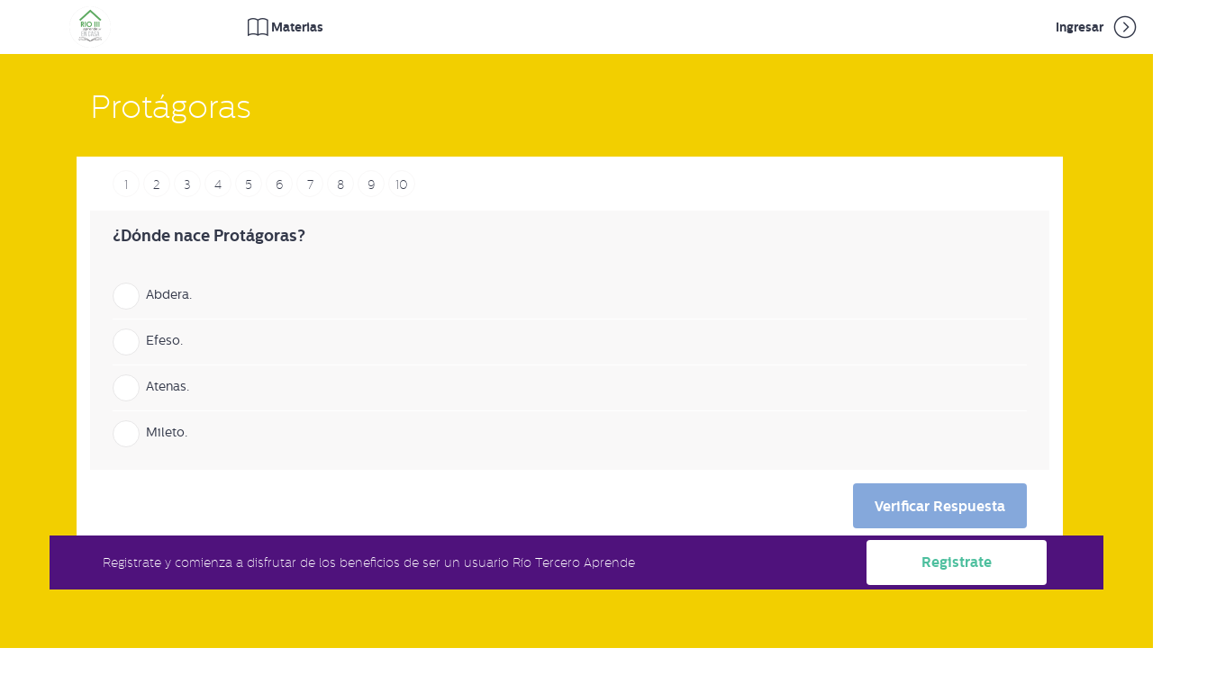

--- FILE ---
content_type: text/html; charset=UTF-8
request_url: https://sitios.educatina.com/rioterceroaprende/ejercicios?categoria=secundaria-by-educatina&subcategoria=ciencias-sociales&rama=filosofia&tema=periodo-socratico&nombre=protagoras
body_size: 10012
content:










 
<!DOCTYPE html>

<html lang="es">
  <head prefix="og: http://ogp.me/ns# fb: http://ogp.me/ns/fb# educatina: http://ogp.me/ns/fb/educatina# video: http://ogp.me/ns/video#">
    
<title>Río Tercero Aprende - Protágoras</title>
<meta charset="utf-8">
<meta http-equiv="Content-Type" content="text/html; charset=utf-8">
<meta name="viewport" content="width=device-width, initial-scale=1">
<meta name="mobile-web-app-capable" content="yes">
<meta name="application-name" content="Educatina"/>
<meta name="msapplication-TileColor" content="&ffffff;" />



<meta name="facebookClientId" content="249599688384845" />
<meta property="fb:app_id" content="249599688384845" />
<meta name="facebookRedirectUrl" content="https://sitios.educatina.com/rioterceroaprende/fbLogin" />
<meta name="microsite" content="rioterceroaprende"/>
<meta name="baseUrl" content='https://sitios.educatina.com/rioterceroaprende' />
<meta name="preloaderImg" content='https://www.educatina.com/assets/images/cd0734539a37d41db666070e4cfe233e-preloader.gif?v=1676573581' />

<meta http-equiv="cache-control" content="max-age=0" />
<meta http-equiv="cache-control" content="no-cache" />
<meta http-equiv="expires" content="0" />
<meta http-equiv="expires" content="Tue, 01 Jan 1980 1:00:00 GMT" />
<meta http-equiv="pragma" content="no-cache" />



    

<!-- Html Metadata -->
<meta name="description" content="
" />

<!--Facebook Metadata /-->
<meta property="og:title" content="Protágoras" />
<meta property="og:image" content="https://www.educatina.com/assets/images/favicon/79cc71fe0339f0479ff6dbcde8cdde79-favicon-128x128.png?v=1676573581" />
<meta property="og:description" content="
" />
<meta property="og:type" content="educatina:practice" />
<meta property="og:url" content="https://sitios.educatina.com/rioterceroaprende/ejercicios?categoria=secundaria-by-educatina&amp;subcategoria=ciencias-sociales&amp;rama=filosofia&amp;tema=periodo-socratico&amp;nombre=protagoras" />
<meta property="og:site_name" content="Río Tercero Aprende" />

<!--Google+ Metadata /-->
<meta itemprop="name" content="Protágoras" />
<meta itemprop="description" content="
" />
<meta itemprop="image" content="https://www.educatina.com/assets/images/favicon/79cc71fe0339f0479ff6dbcde8cdde79-favicon-128x128.png?v=1676573581" />

<!--Twitter Metadata /-->
<meta name="twitter:card" content="player">
<meta name="twitter:site" content="@educatina">
<meta name="twitter:creator" content="@educatina">
<meta name="twitter:domain" content="https://sitios.educatina.com/rioterceroaprende/ejercicios?categoria=secundaria-by-educatina&amp;subcategoria=ciencias-sociales&amp;rama=filosofia&amp;tema=periodo-socratico&amp;nombre=protagoras">

<meta name="twitter:url" content="https://sitios.educatina.com/rioterceroaprende/ejercicios?categoria=secundaria-by-educatina&amp;subcategoria=ciencias-sociales&amp;rama=filosofia&amp;tema=periodo-socratico&amp;nombre=protagoras">
<meta name="twitter:title" content="Protágoras">
<meta name="twitter:description" content="
">

<meta name="twitter:image:src" content="https://www.educatina.com/assets/images/favicon/79cc71fe0339f0479ff6dbcde8cdde79-favicon-128x128.png?v=1676573581">

<meta name="twitter:player:width" content="1280">
<meta name="twitter:player:height" content="720">

<link rel="canonical" href="https://sitios.educatina.com/rioterceroaprende/ejercicios?categoria=secundaria-by-educatina&amp;subcategoria=ciencias-sociales&amp;rama=filosofia&amp;tema=periodo-socratico&amp;nombre=protagoras" />

    

<link  rel="stylesheet" href="https://www.educatina.com/assets/stylesheets/cecc787c20fe87bd709c37da0a162df7-main.css?v=1676573581">
<link rel="stylesheet" type="text/css" href="https://www.educatina.com/rioterceroaprende-microsite.css?v=2021-07-16T00:57:55.000Z">
<link rel="stylesheet" href="https://cdn.plyr.io/3.5.6/plyr.css" />
<link rel="stylesheet" href="https://www.educatina.com/assets/staticsCss/slick.css?v=1676573581">
<link rel="stylesheet" href="https://www.educatina.com/assets/staticsCss/slick-theme.css?v=1676573581">
    


  
    <link rel="apple-touch-icon-precomposed" sizes="57x57" href="https://www.educatina.com/assets/images/favicon/2cb0b93a09e8cd39dc671cb4a9dfcc1d-apple-touch-icon-57x57.png?v=1676573581" />
    <link rel="apple-touch-icon-precomposed" sizes="114x114" href="https://www.educatina.com/assets/images/favicon/cddd316d245d4c925475fe6ba1b913dd-apple-touch-icon-114x114.png?v=1676573581" />
    <link rel="apple-touch-icon-precomposed" sizes="72x72" href="https://www.educatina.com/assets/images/favicon/9d23900808f731ccd0cb72b1709ddf5b-apple-touch-icon-72x72.png?v=1676573581" />
    <link rel="apple-touch-icon-precomposed" sizes="144x144" href="https://www.educatina.com/assets/images/favicon/23d6b8bb7a6b2dd65f5820acffb8022b-apple-touch-icon-144x144.png?v=1676573581" />
    <link rel="apple-touch-icon-precomposed" sizes="60x60" href="https://www.educatina.com/assets/images/favicon/f8a67503031f911d1a93a10dfd749c0a-apple-touch-icon-60x60.png?v=1676573581" />
    <link rel="apple-touch-icon-precomposed" sizes="120x120" href="https://www.educatina.com/assets/images/favicon/ada32755a8580486d56126fc7200f282-apple-touch-icon-120x120.png?v=1676573581" />
    <link rel="apple-touch-icon-precomposed" sizes="76x76" href="https://www.educatina.com/assets/images/favicon/95a1e64edebb9de9dbc55d6707618b93-apple-touch-icon-76x76.png?v=1676573581" />
    <link rel="apple-touch-icon-precomposed" sizes="152x152" href="https://www.educatina.com/assets/images/favicon/e0e6f184e8c1e634d10ffbc1f11d4b4d-apple-touch-icon-152x152.png?v=1676573581" />
    <link rel="icon" type="image/png" href="https://www.educatina.com/assets/images/favicon/e79a95bce9a1350df25784d1cfd281e2-favicon-196x196.png?v=1676573581" sizes="196x196" />
    <link rel="icon" type="image/png" href="https://www.educatina.com/assets/images/favicon/cd6d36f4e1710155ad0017d459d88d1b-favicon-96x96.png?v=1676573581" sizes="96x96" />
    <link rel="icon" type="image/png" href="https://www.educatina.com/assets/images/favicon/b8e15a663d4f83b029571fc0e0b2886e-favicon-32x32.png?v=1676573581" sizes="32x32" />
    <link rel="icon" type="image/png" href="https://www.educatina.com/assets/images/favicon/8b1b4110eb55cb42760c5ae357ac49ad-favicon-16x16.png?v=1676573581" sizes="16x16" />
    <link rel="icon" type="image/png" href="https://www.educatina.com/assets/images/favicon/79cc71fe0339f0479ff6dbcde8cdde79-favicon-128x128.png?v=1676573581" sizes="128x128" />

    <meta name="msapplication-TileImage" content="https://www.educatina.com/assets/images/favicon/73286e7c7e02defd34d2140ea9109267-mstile-144x144.png?v=1676573581" />
    <meta name="msapplication-square70x70logo" content="https://www.educatina.com/assets/images/favicon/981ff61632fdd0e84abb30d1a557abe0-mstile-70x70.png?v=1676573581" />
    <meta name="msapplication-square150x150logo" content="https://www.educatina.com/assets/images/favicon/8c8e281f1ba3f0a5d810259d9afa31bb-mstile-150x150.png?v=1676573581" />
    <meta name="msapplication-wide310x150logo" content="https://www.educatina.com/assets/images/favicon/a060bc942ce60c196609b9ff46d43e97-mstile-310x150.png?v=1676573581" />
    <meta name="msapplication-square310x310logo" content="https://www.educatina.com/assets/images/favicon/b7fe4b8c89a164e293b328e4f73bab72-mstile-310x310.png?v=1676573581" />
  



    



<meta name="staticVersion" content="1676573581" />
<meta name="pageJs" content="practice" />

<script type="text/javascript">

  ExtraScripts = function(){
    self = this;
    self.id = 0;
    self.engineCallScript = function(scriptUrl,end){
      _script = document.createElement("SCRIPT");
      _script.className = "extraScript-" + self.id;
      self.container.appendChild(_script);

      _script.onload = function () { if(typeof end == "function") end(); };

      _script.onerror = function () { console.log("Error calling script main " + scriptUri); };

      _script.src = self.search4Url(scriptUrl);
      self.id++;
    };
    self.callScript = function(scriptUrl,end){
     
      switch (true) {
        case scriptUrl instanceof Array && scriptUrl.length === 0:
        end();
        break;
        case scriptUrl instanceof Array:
          self.engineCallScript(scriptUrl[0],function(){
          scriptUrl.shift();
          self.callScript(scriptUrl,end)
          });
        break;
        case typeof scriptUrl == "string":
        self.engineCallScript(scriptUrl,end);
        break;
        default:
        console.log("Type Error");
      }
    };
    self.asyncId = 0;
    self.max = [];
    self.timers = [];
    self.callAsyncScript = function(scriptUrl,end){
    this.id = self.asyncId;
    self.asyncId++;
    self.max[this.id] = scriptUrl.length;
    for (var i = 0; i < scriptUrl.length; i++) {
        setTimeout(function(id,globalId){
          self.engineCallScript(scriptUrl[id],function(){  self.max[globalId]--; });
        },50,(i),(this.id));
    }
    self.timers[this.id] = setInterval(function(id){
      if(self.max[id] === 0){
        clearInterval(self.timers[id]);
        end();
      }
    },50,(this.id));

    }
    self.urls = {};

    self.setUrls = function(obj){ self.urls = obj; };

    self.search4Url = function(url){
      return (typeof self.urls[url] == "string") ? self.urls[url] : url ;
    };

    self.container = document.getElementsByTagName("BODY")[0];
    self.setContainer = function(newElement){
      self.container = newElement;
    };
      return self;
  };

  var metas = document.getElementsByTagName('meta');
  for (var i=0; i < metas.length; i++) {
    if (metas[i].getAttribute("name") == "staticVersion") window.version = metas[i].getAttribute("content")
  };

  paths =  {
    //lib
    "jquery"        :   'https://www.educatina.com/assets/javascripts/libs/50a3af0d03a344c42576d2e61bab327b-jquery.js?v=1676573581"',
    "tether"        :   'https://www.educatina.com/assets/javascripts/libs/5b5e5ba077d655bce33a3db1e99a6d0f-tether.js?v=1676573581',
    "bootstrap"     :   'https://www.educatina.com/assets/javascripts/libs/bd404748085919413f8259f8833ce84b-bootstrap.js?v=1676573581',
    //libs
    "waypoints"     :   'https://www.educatina.com/assets/javascripts/libs/14a3c296593b41d6bce51c80fd625e45-jquery-waypoints.js?v=1676573581',
    "sticky"        :   'https://www.educatina.com/assets/javascripts/libs/dd353ddfe8a36f8fce347939b2c23a36-sticky.min.js?v=1676573581',
    "jqueryPayments":   'https://www.educatina.com/assets/javascripts/libs/062edb827ebf3960be13438621c17959-jqueryPayments.js?v=1676573581',
    "coolFunctions" :   'https://www.educatina.com/assets/javascripts/helpers/a89da4d85e020a30523da4752b1ba79c-coolFunctions.js?v=1676573581',
    "site"          :   'https://www.educatina.com/assets/javascripts/c4bdd57d2293dbbe48a6ecfadab318d8-site.js?v=1676573581',
    "slick"         :   'https://www.educatina.com/assets/javascripts/libs/c032876e665692414edac367beb1c58e-slick.min.js?v=1676573581',
    //extras
    "menu"          :   'https://www.educatina.com/assets/javascripts/helpers/a222c08e2a2ef8d31026747060020a38-menu.js?v=1676573581',
    "modalShow"     :   'https://www.educatina.com/assets/javascripts/helpers/614fb03a562223545cfb91f8c0685d2f-modalShow.js?v=1676573581',
    "barProgress"   :   'https://www.educatina.com/assets/javascripts/helpers/ea0eb03243f400f52765480b81030d40-barProgress.js?v=1676573581',
    "numberIncrement" : 'https://www.educatina.com/assets/javascripts/helpers/c2ab26a8b178f73946e016add4d474f4-numberIncrement.js?v=1676573581',
    "mainPanel"     :   'https://www.educatina.com/assets/javascripts/panel/dcb5137b37e6ae1d575f45e5bafcbbbd-mainPanel.js?v=1676573581',
    "facebook"      :   'https://www.educatina.com/assets/javascripts/helpers/edf2efcb74cc99281d28048da1bcc1dd-facebook.js?v=1676573581',
    "animationChart":   'https://www.educatina.com/assets/javascripts/helpers/df951c8edfafb8726c1c0c627fd7aa3b-animationChart.js?v=1676573581',
    "pieChar"      :    'https://www.educatina.com/assets/javascripts/helpers/3de35bcb577fab1981c660acca6e3da9-pieChart.js?v=1676573581',
    "loader"        :   'https://www.educatina.com/assets/javascripts/libs/d5b7077de859701dc060b3a2a1e698f4-loader.js?v=1676573581',
    "background-video"        :   'https://www.educatina.com/assets/javascripts/libs/56df4158b0db387d4144ff6f57196051-background-video.js?v=1676573581',
    "video"         :   'https://www.educatina.com/assets/javascripts/helpers/2dd34859eedba1b96efa2a0258827e75-video.js?v=1676573581',
    "share"         :   'https://www.educatina.com/assets/javascripts/helpers/7066dac64c3a664be6779087d715665c-share.js?v=1676573581',
    "copy-clipboard"         :   'https://www.educatina.com/assets/javascripts/helpers/272bf3962963fc42a363050123849624-copy-clipboard.js?v=1676573581',
    "card"          :   'https://www.educatina.com/assets/javascripts/libs/925b6218f2af0b33985ca7483b007d6b-card.js?v=1676573581',
    "quiz"          :   'https://www.educatina.com/assets/javascripts/helpers/a55ab5163c7b1f4ce2a584021a63a479-quiz.js?v=1676573581',
    "templateAction":   'https://www.educatina.com/assets/javascripts/helpers/db97810e3239021b5284cee4cfed90c0-templateAction.js?v=1676573581',
    "slogan":           'https://www.educatina.com/assets/javascripts/helpers/0979365b8caeb84f999049bca4b34603-slogan.js?v=1676573581',
    "question":         'https://www.educatina.com/assets/javascripts/helpers/6158ee445dbba62853aa85b285586bf4-question.js?v=1676573581',
    "testimonial":      'https://www.educatina.com/assets/javascripts/helpers/55b3cfb8c948a49c397de7f665d3a164-testimonial.js?v=1676573581',
    "gallery":          'https://www.educatina.com/assets/javascripts/helpers/fd647b357c1129b485ac57622c081a72-gallery.js?v=1676573581',
    "text":             'https://www.educatina.com/assets/javascripts/helpers/76bba07e5426792ec512a2e9097c449d-text.js?v=1676573581',
    "templateActionPeru":   'https://www.educatina.com/assets/javascripts/helpers/9d7af1eab8ecb63706e9133df7ec4b45-templateActionPeru.js?v=1676573581',
    "home"          :   'https://www.educatina.com/assets/javascripts/9f37b821e86ed5c0edca613d6f1c2a5b-home.js?v=1676573581',
    // "microsites"     :   'https://www.educatina.com/assets/javascripts/1f52be0a67385b8b79f7d7ff2e7efb55-microsites.js?v=1676573581',
    "page"          :   'https://www.educatina.com/assets/javascripts/5c065017970de193d70e8f72d808ff8c-practice.js?v=1676573581',
    "mustache"     :   'https://cdnjs.cloudflare.com/ajax/libs/mustache.js/3.1.0/mustache.min.js',
    "mustacheMicrosites"     :   'https://www.educatina.com/assets/javascripts/b31829756e28df91293f7b54c0ada42e-micrositeWithMustache.js?v=1676573581'
  }
  window.onload = function(){
    window.extraScript = new ExtraScripts();
    extraScript.setUrls(paths);
    var scriptsOrder = ["jquery","tether","jqueryPayments","background-video", "home", "waypoints","bootstrap","slick","coolFunctions","site", "page"]
    if(document.querySelectorAll(".mustacheRender").length > 0) {
      scriptsOrder = ["jquery","coolFunctions", "mustache","background-video","mustacheMicrosites","tether","jqueryPayments","waypoints","bootstrap","slick","site", "page"]
      //scriptsOrder = scriptsOrder.concat(["mustache", "mustacheMicrosites"]);
    }
   // scriptsOrder = scriptsOrder.concat(["page"]);
    console.log("scriptsOrder", scriptsOrder);
    extraScript.callScript(scriptsOrder, function(){
    });
  };
</script>

  </head>
  <body class="header-scrolled" id="indexHidden" style="min-height: 79vh">
   

   
    




<div class="search-leyout"></div>

  <header class="header js-header isIndex like-scrolled  header-aula-colors">

  <div class="container-fluid">
    <div class="row">
      
        <div class="col-xs-noShow">
      

        



<div class="header-logo">
  <h1 class="logo">
    <a href="https://sitios.educatina.com/rioterceroaprende/">
      
        <img src="https://cdn2.educatina.com/microsites/files/rioterceroaprende/logo-ppal-mobile.png?v=2021-07-16T00:57:55.000Z" alt="Río Tercero Aprende" title="rioterceroaprende" class="mobile-site-logo micrositeLogo js-logo-plain site-logo" width="100%" />
        <img src="https://cdn2.educatina.com/microsites/files/rioterceroaprende/logo-ppal.png?v=2021-07-16T00:57:55.000Z" alt="Río Tercero Aprende" title="rioterceroaprende" class="js-logo-color micrositeLogo" width="100%" />
      
    </a>
  </h1>
</div>

        <div class="smallPadding categoryClick">
            <span class="header-link categoryMd" >
              <i class="new-icon-subject custom-icons"> </i>
              <span class="c-aula1">Materias</span>
            </span>
        </div>

        

           
        <div class="menuRight">
          
          <a class="header-link" href="https://sitios.educatina.com/rioterceroaprende/login" >Ingresar <i class="icon-angle-right-circle custom-icons"></i></a>
          
      
        </div>
        
      </div>
      <div class="visible-xs"
        
      >
        
        <div class="col-xs-7">
          <span class="header-link menuXs">
            
              
                <img src='https://cdn2.educatina.com/microsites/files/rioterceroaprende/logo-ppal-mobile.png?v=1' alt="Río Tercero Aprende"
                title="rioterceroaprende" class="icon-menu icon-va icon-xl header-link-icon hoverRotation" style="width: auto; display: block; height: 50px;" />
              
            
          </span>
        </div>

        

          <div class="col-xs-5 pl-0 textAlignRight">
            <span class="header-link searchXs">
              <i class="icon-search icon-va icon-xl custom-icons c-aula1"></i>
          </span>
            <span class="header-link categoryXs">
              <button class="c-hamburger c-hamburger--htx c-aula1">
                <span>toggle menu</span>
              </button>
            </span>
          </div>
        
      </div>


    </div>
  </div>
</header>

<div class="categoryMdPage">
  
    






<div class="container-fluid noPadding aula-categories-colors">
  
    <div class="aula-bg-photo"></div>
    <div class="aula-bg-characters"></div>
  
  
  <div class="col-md-4 col-xs-5 noPadding listOfCategories">
    <div class="cmenu-md cmenu-item pushedTopRow">

    </div>

    <div class="cmenu-md cmenu-item backgroundColor-hover-category-8014 backgroundColor-active-category-8014 aula-bg-hover-indigo0  ">
      <span class="cmenu-miniBox backgroundColor-category-8014"></span>
      <div class="cmenu-row borderColor-hover-category-8014 aula-bg-hover-indigo0 ">
        <span class="cmenu-name"> Antes de Comenzar…</span>
        <span class="cmenu-list-arrow"><i class="icon-angle-right cmenu-list-arrow-open"></i><i class="icon-angle-down cmenu-list-arrow-opened"></i></span>
        
        <div class="subContent backgroundColor-category-8014 aula-bg-indigo0  col-md-8 col-xs-7 noPadding">
          <ul class="cmenu-list">
            
            
              
            
            
              
                  <li class="cmenu-subItem">
                    <a href="https://sitios.educatina.com/rioterceroaprende/t?categoria=antes-de-comenzar&amp;tema=que-es-rio-tercero-aprende" class="textColor-hover-category-8014 aula-color-hover-indigo0 " >¿Qué es Río Tercero Aprende?</a>
                  </li>
              
            
          </ul>
        </div>
      
      </div>
    </div>
  
    <div class="cmenu-md cmenu-item backgroundColor-hover-category-8015 backgroundColor-active-category-8015  aula-bg-hover-indigo1 ">
      <span class="cmenu-miniBox backgroundColor-category-8015"></span>
      <div class="cmenu-row borderColor-hover-category-8015  aula-bg-hover-indigo1">
        <span class="cmenu-name"> ¡Novedades!</span>
        <span class="cmenu-list-arrow"><i class="icon-angle-right cmenu-list-arrow-open"></i><i class="icon-angle-down cmenu-list-arrow-opened"></i></span>
        
        <div class="subContent backgroundColor-category-8015  aula-bg-indigo1 col-md-8 col-xs-7 noPadding">
          <ul class="cmenu-list">
            
              
                  <li class="cmenu-subItem">
                    <a href="https://sitios.educatina.com/rioterceroaprende/s?categoria=novedades&amp;subcategoria=primaria" class="textColor-hover-category-8015  aula-color-hover-indigo1 ">Primaria</a>
                  </li>
              
                  <li class="cmenu-subItem">
                    <a href="https://sitios.educatina.com/rioterceroaprende/s?categoria=novedades&amp;subcategoria=secundaria" class="textColor-hover-category-8015  aula-color-hover-indigo1 ">Secundaria</a>
                  </li>
              
            
            
            
          </ul>
        </div>
      
      </div>
    </div>
  
    <div class="cmenu-md cmenu-item backgroundColor-hover-category-8016 backgroundColor-active-category-8016 aula-bg-hover-indigo0  ">
      <span class="cmenu-miniBox backgroundColor-category-8016"></span>
      <div class="cmenu-row borderColor-hover-category-8016 aula-bg-hover-indigo0 ">
        <span class="cmenu-name"> Nivel Inicial by Aula365</span>
        <span class="cmenu-list-arrow"><i class="icon-angle-right cmenu-list-arrow-open"></i><i class="icon-angle-down cmenu-list-arrow-opened"></i></span>
        
        <div class="subContent backgroundColor-category-8016 aula-bg-indigo0  col-md-8 col-xs-7 noPadding">
          <ul class="cmenu-list">
            
            
              
            
            
              
                  <li class="cmenu-subItem">
                    <a href="https://sitios.educatina.com/rioterceroaprende/t?categoria=nivel-inicial-by-aula365&amp;tema=aprende-sobre-los-dinousaurios-y-descarga-la-app" class="textColor-hover-category-8016 aula-color-hover-indigo0 " >¡Aprende sobre los Dinousaurios y descarga la app!</a>
                  </li>
              
                  <li class="cmenu-subItem">
                    <a href="https://sitios.educatina.com/rioterceroaprende/t?categoria=nivel-inicial-by-aula365&amp;tema=lengua-y-literatura" class="textColor-hover-category-8016 aula-color-hover-indigo0 " >Lengua y literatura</a>
                  </li>
              
                  <li class="cmenu-subItem">
                    <a href="https://sitios.educatina.com/rioterceroaprende/t?categoria=nivel-inicial-by-aula365&amp;tema=matematica" class="textColor-hover-category-8016 aula-color-hover-indigo0 " >Matemática</a>
                  </li>
              
            
          </ul>
        </div>
      
      </div>
    </div>
  
    <div class="cmenu-md cmenu-item backgroundColor-hover-category-8017 backgroundColor-active-category-8017  aula-bg-hover-indigo1 ">
      <span class="cmenu-miniBox backgroundColor-category-8017"></span>
      <div class="cmenu-row borderColor-hover-category-8017  aula-bg-hover-indigo1">
        <span class="cmenu-name"> Primaria by Aula365</span>
        <span class="cmenu-list-arrow"><i class="icon-angle-right cmenu-list-arrow-open"></i><i class="icon-angle-down cmenu-list-arrow-opened"></i></span>
        
        <div class="subContent backgroundColor-category-8017  aula-bg-indigo1 col-md-8 col-xs-7 noPadding">
          <ul class="cmenu-list">
            
              
                  <li class="cmenu-subItem">
                    <a href="https://sitios.educatina.com/rioterceroaprende/s?categoria=primaria-by-aula365&amp;subcategoria=matematicas" class="textColor-hover-category-8017  aula-color-hover-indigo1 ">Matemáticas</a>
                  </li>
              
                  <li class="cmenu-subItem">
                    <a href="https://sitios.educatina.com/rioterceroaprende/s?categoria=primaria-by-aula365&amp;subcategoria=lengua" class="textColor-hover-category-8017  aula-color-hover-indigo1 ">Lengua</a>
                  </li>
              
                  <li class="cmenu-subItem">
                    <a href="https://sitios.educatina.com/rioterceroaprende/s?categoria=primaria-by-aula365&amp;subcategoria=ciencias-naturales" class="textColor-hover-category-8017  aula-color-hover-indigo1 ">Ciencias Naturales</a>
                  </li>
              
                  <li class="cmenu-subItem">
                    <a href="https://sitios.educatina.com/rioterceroaprende/s?categoria=primaria-by-aula365&amp;subcategoria=ciencias-sociales" class="textColor-hover-category-8017  aula-color-hover-indigo1 ">Ciencias Sociales</a>
                  </li>
              
                  <li class="cmenu-subItem">
                    <a href="https://sitios.educatina.com/rioterceroaprende/s?categoria=primaria-by-aula365&amp;subcategoria=los-creadores---ciencia-divertida" class="textColor-hover-category-8017  aula-color-hover-indigo1 ">Los Creadores - Ciencia Divertida</a>
                  </li>
              
                  <li class="cmenu-subItem">
                    <a href="https://sitios.educatina.com/rioterceroaprende/s?categoria=primaria-by-aula365&amp;subcategoria=recreo" class="textColor-hover-category-8017  aula-color-hover-indigo1 ">Recreo</a>
                  </li>
              
                  <li class="cmenu-subItem">
                    <a href="https://sitios.educatina.com/rioterceroaprende/s?categoria=primaria-by-aula365&amp;subcategoria=biografias" class="textColor-hover-category-8017  aula-color-hover-indigo1 ">Biografías</a>
                  </li>
              
                  <li class="cmenu-subItem">
                    <a href="https://sitios.educatina.com/rioterceroaprende/s?categoria=primaria-by-aula365&amp;subcategoria=math" class="textColor-hover-category-8017  aula-color-hover-indigo1 ">Math</a>
                  </li>
              
                  <li class="cmenu-subItem">
                    <a href="https://sitios.educatina.com/rioterceroaprende/s?categoria=primaria-by-aula365&amp;subcategoria=language" class="textColor-hover-category-8017  aula-color-hover-indigo1 ">Language</a>
                  </li>
              
                  <li class="cmenu-subItem">
                    <a href="https://sitios.educatina.com/rioterceroaprende/s?categoria=primaria-by-aula365&amp;subcategoria=science" class="textColor-hover-category-8017  aula-color-hover-indigo1 ">Science</a>
                  </li>
              
                  <li class="cmenu-subItem">
                    <a href="https://sitios.educatina.com/rioterceroaprende/s?categoria=primaria-by-aula365&amp;subcategoria=social-studies" class="textColor-hover-category-8017  aula-color-hover-indigo1 ">Social Studies</a>
                  </li>
              
                  <li class="cmenu-subItem">
                    <a href="https://sitios.educatina.com/rioterceroaprende/s?categoria=primaria-by-aula365&amp;subcategoria=matematica" class="textColor-hover-category-8017  aula-color-hover-indigo1 ">Matemática</a>
                  </li>
              
                  <li class="cmenu-subItem">
                    <a href="https://sitios.educatina.com/rioterceroaprende/s?categoria=primaria-by-aula365&amp;subcategoria=linguagem" class="textColor-hover-category-8017  aula-color-hover-indigo1 ">Linguagem</a>
                  </li>
              
                  <li class="cmenu-subItem">
                    <a href="https://sitios.educatina.com/rioterceroaprende/s?categoria=primaria-by-aula365&amp;subcategoria=cincias-naturais" class="textColor-hover-category-8017  aula-color-hover-indigo1 ">Ciências Naturais</a>
                  </li>
              
                  <li class="cmenu-subItem">
                    <a href="https://sitios.educatina.com/rioterceroaprende/s?categoria=primaria-by-aula365&amp;subcategoria=estudos-sociais" class="textColor-hover-category-8017  aula-color-hover-indigo1 ">Estudos Sociais</a>
                  </li>
              
            
            
            
          </ul>
        </div>
      
      </div>
    </div>
  
    <div class="cmenu-md cmenu-item backgroundColor-hover-category-8018 backgroundColor-active-category-8018 aula-bg-hover-indigo0  ">
      <span class="cmenu-miniBox backgroundColor-category-8018"></span>
      <div class="cmenu-row borderColor-hover-category-8018 aula-bg-hover-indigo0 ">
        <span class="cmenu-name"> Ciencias Sociales</span>
        <span class="cmenu-list-arrow"><i class="icon-angle-right cmenu-list-arrow-open"></i><i class="icon-angle-down cmenu-list-arrow-opened"></i></span>
        
        <div class="subContent backgroundColor-category-8018 aula-bg-indigo0  col-md-8 col-xs-7 noPadding">
          <ul class="cmenu-list">
            
            
              
                  <li class="cmenu-subItem">
                    <a href="https://sitios.educatina.com/rioterceroaprende/r?categoria=ciencias-sociales&amp;rama=6-a-8-anos" class="textColor-hover-category-8018 aula-color-hover-indigo0 " >6 a 8 años</a>
                  </li>
              
            
            
          </ul>
        </div>
      
      </div>
    </div>
  
    <div class="cmenu-md cmenu-item backgroundColor-hover-category-8019 backgroundColor-active-category-8019  aula-bg-hover-indigo1 ">
      <span class="cmenu-miniBox backgroundColor-category-8019"></span>
      <div class="cmenu-row borderColor-hover-category-8019  aula-bg-hover-indigo1">
        <span class="cmenu-name"> Secundaria by Educatina</span>
        <span class="cmenu-list-arrow"><i class="icon-angle-right cmenu-list-arrow-open"></i><i class="icon-angle-down cmenu-list-arrow-opened"></i></span>
        
        <div class="subContent backgroundColor-category-8019  aula-bg-indigo1 col-md-8 col-xs-7 noPadding">
          <ul class="cmenu-list">
            
              
                  <li class="cmenu-subItem">
                    <a href="https://sitios.educatina.com/rioterceroaprende/s?categoria=secundaria-by-educatina&amp;subcategoria=ciencias" class="textColor-hover-category-8019  aula-color-hover-indigo1 ">Ciencias</a>
                  </li>
              
                  <li class="cmenu-subItem">
                    <a href="https://sitios.educatina.com/rioterceroaprende/s?categoria=secundaria-by-educatina&amp;subcategoria=ciencias-sociales" class="textColor-hover-category-8019  aula-color-hover-indigo1 ">Ciencias Sociales</a>
                  </li>
              
                  <li class="cmenu-subItem">
                    <a href="https://sitios.educatina.com/rioterceroaprende/s?categoria=secundaria-by-educatina&amp;subcategoria=lengua" class="textColor-hover-category-8019  aula-color-hover-indigo1 ">Lengua</a>
                  </li>
              
                  <li class="cmenu-subItem">
                    <a href="https://sitios.educatina.com/rioterceroaprende/s?categoria=secundaria-by-educatina&amp;subcategoria=economia-y-finanzas" class="textColor-hover-category-8019  aula-color-hover-indigo1 ">Economía y Finanzas</a>
                  </li>
              
                  <li class="cmenu-subItem">
                    <a href="https://sitios.educatina.com/rioterceroaprende/s?categoria=secundaria-by-educatina&amp;subcategoria=colaboraciones" class="textColor-hover-category-8019  aula-color-hover-indigo1 ">Colaboraciones</a>
                  </li>
              
                  <li class="cmenu-subItem">
                    <a href="https://sitios.educatina.com/rioterceroaprende/s?categoria=secundaria-by-educatina&amp;subcategoria=arte" class="textColor-hover-category-8019  aula-color-hover-indigo1 ">Arte</a>
                  </li>
              
                  <li class="cmenu-subItem">
                    <a href="https://sitios.educatina.com/rioterceroaprende/s?categoria=secundaria-by-educatina&amp;subcategoria=idiomas" class="textColor-hover-category-8019  aula-color-hover-indigo1 ">Idiomas</a>
                  </li>
              
            
            
            
          </ul>
        </div>
      
      </div>
    </div>
  
    <div class="cmenu-md cmenu-item backgroundColor-hover-category-8020 backgroundColor-active-category-8020 aula-bg-hover-indigo0  ">
      <span class="cmenu-miniBox backgroundColor-category-8020"></span>
      <div class="cmenu-row borderColor-hover-category-8020 aula-bg-hover-indigo0 ">
        <span class="cmenu-name"> Formación y Orientación</span>
        <span class="cmenu-list-arrow"><i class="icon-angle-right cmenu-list-arrow-open"></i><i class="icon-angle-down cmenu-list-arrow-opened"></i></span>
        
        <div class="subContent backgroundColor-category-8020 aula-bg-indigo0  col-md-8 col-xs-7 noPadding">
          <ul class="cmenu-list">
            
              
                  <li class="cmenu-subItem">
                    <a href="https://sitios.educatina.com/rioterceroaprende/s?categoria=formacion-y-orientacion&amp;subcategoria=orientacion-vocacional" class="textColor-hover-category-8020 aula-color-hover-indigo0  ">Orientación vocacional</a>
                  </li>
              
                  <li class="cmenu-subItem">
                    <a href="https://sitios.educatina.com/rioterceroaprende/s?categoria=formacion-y-orientacion&amp;subcategoria=pedagogia" class="textColor-hover-category-8020 aula-color-hover-indigo0  ">Pedagogía</a>
                  </li>
              
                  <li class="cmenu-subItem">
                    <a href="https://sitios.educatina.com/rioterceroaprende/s?categoria=formacion-y-orientacion&amp;subcategoria=tecnologias-de-la-informacion-y-comunicacion" class="textColor-hover-category-8020 aula-color-hover-indigo0  ">Tecnologías de la Información y Comunicación</a>
                  </li>
              
            
            
            
          </ul>
        </div>
      
      </div>
    </div>
  
    <div class="cmenu-md cmenu-item backgroundColor-hover-category-8021 backgroundColor-active-category-8021  aula-bg-hover-indigo1 ">
      <span class="cmenu-miniBox backgroundColor-category-8021"></span>
      <div class="cmenu-row borderColor-hover-category-8021  aula-bg-hover-indigo1">
        <span class="cmenu-name"> Orientación Laboral - Fundación Pescar</span>
        <span class="cmenu-list-arrow"><i class="icon-angle-right cmenu-list-arrow-open"></i><i class="icon-angle-down cmenu-list-arrow-opened"></i></span>
        
        <div class="subContent backgroundColor-category-8021  aula-bg-indigo1 col-md-8 col-xs-7 noPadding">
          <ul class="cmenu-list">
            
            
              
                  <li class="cmenu-subItem">
                    <a href="https://sitios.educatina.com/rioterceroaprende/r?categoria=orientacion-laboral---fundacion-pescar&amp;rama=antes-de-comenzar" class="textColor-hover-category-8021  aula-color-hover-indigo1" >Antes de Comenzar…</a>
                  </li>
              
                  <li class="cmenu-subItem">
                    <a href="https://sitios.educatina.com/rioterceroaprende/r?categoria=orientacion-laboral---fundacion-pescar&amp;rama=1-perfil-personal" class="textColor-hover-category-8021  aula-color-hover-indigo1" >1-Perfil Personal</a>
                  </li>
              
                  <li class="cmenu-subItem">
                    <a href="https://sitios.educatina.com/rioterceroaprende/r?categoria=orientacion-laboral---fundacion-pescar&amp;rama=2-administracion-personal" class="textColor-hover-category-8021  aula-color-hover-indigo1" >2-Administración personal</a>
                  </li>
              
                  <li class="cmenu-subItem">
                    <a href="https://sitios.educatina.com/rioterceroaprende/r?categoria=orientacion-laboral---fundacion-pescar&amp;rama=3-habilidades-de-comunicacion" class="textColor-hover-category-8021  aula-color-hover-indigo1" >3-Habilidades de comunicación</a>
                  </li>
              
                  <li class="cmenu-subItem">
                    <a href="https://sitios.educatina.com/rioterceroaprende/r?categoria=orientacion-laboral---fundacion-pescar&amp;rama=4-insercion-laboral" class="textColor-hover-category-8021  aula-color-hover-indigo1" >4-Inserción Laboral</a>
                  </li>
              
                  <li class="cmenu-subItem">
                    <a href="https://sitios.educatina.com/rioterceroaprende/r?categoria=orientacion-laboral---fundacion-pescar&amp;rama=5-aprendizaje-emprendedor-y-autoempleo" class="textColor-hover-category-8021  aula-color-hover-indigo1" >5-Aprendizaje Emprendedor y Autoempleo</a>
                  </li>
              
                  <li class="cmenu-subItem">
                    <a href="https://sitios.educatina.com/rioterceroaprende/r?categoria=orientacion-laboral---fundacion-pescar&amp;rama=6-contenidos-recomendados" class="textColor-hover-category-8021  aula-color-hover-indigo1" >6-Contenidos Recomendados</a>
                  </li>
              
                  <li class="cmenu-subItem">
                    <a href="https://sitios.educatina.com/rioterceroaprende/r?categoria=orientacion-laboral---fundacion-pescar&amp;rama=7-transformacion-digital-y-teletrabajo" class="textColor-hover-category-8021  aula-color-hover-indigo1" >7-Transformación Digital y Teletrabajo</a>
                  </li>
              
                  <li class="cmenu-subItem">
                    <a href="https://sitios.educatina.com/rioterceroaprende/r?categoria=orientacion-laboral---fundacion-pescar&amp;rama=8-modulo-emprendedor" class="textColor-hover-category-8021  aula-color-hover-indigo1" >8-Módulo Emprendedor</a>
                  </li>
              
            
            
          </ul>
        </div>
      
      </div>
    </div>
  
  
    <div class="cmenu-md cmenu-item cmenu-btn-all">
      <a href="https://sitios.educatina.com/rioterceroaprende/materias">Ver todas las materias</a>
    </div>
  </div>
</div>
  
  
</div>

<div class="visible-xs">
  <div class="col-xs-12">
    <!-- menu -->
    <div class="menuXsPageArrow"> </div>
    
    <div class="menuXsPage"   >

      <div class="col-xs-12">

        
        <ul>
          <li class="inlineList">
            <a class="header-link" href="https://sitios.educatina.com/rioterceroaprende">Inicio<i
                class="icon-angle-right-circle custom-icons"></i></a>
          </li>
          <li class="inlineList"><a class="header-link" href="https://sitios.educatina.com/rioterceroaprende/login" >Ingresar <i class="icon-angle-right-circle custom-icons"></i></a></li>
        </ul>
        
      </div>
      <div class="col-xs-12 menuBottoms">
        <hr></hr>
        <img src="https://www.educatina.com/assets/images/680d2c956e272858136d5ae8b28c30f3-logo.svg?v=1676573581" alt="Educatina" title="Educatina" class="js-logo-plain site-logo" width="100%" />
      </div>
    </div>
    
    <!-- menu -->

    <!-- category -->
    <div class="categoryXsPageArrow"> </div>

    
    <div class="categoryXsPage">
      


<div class="content aula-categories-colors">


  <div class="cmenu-xs cmenu-item">
    <span class="cmenu-miniBox backgroundColor-category-8014"></span>
    <div class="cmenu-row">
      <span class="cmenu-name"> Antes de Comenzar… </span>
      <span class="cmenu-list-arrow"><i class="icon-angle-right cmenu-list-arrow-open"></i><i class="icon-angle-down cmenu-list-arrow-opened"></i></span>
    </div>
    <div class="subContent backgroundColor-category-8014 container aula-bg-indigo0">
      <ul class="cmenu-list">
        
        
        
        
        
          <li class="cmenu-subItem">
            <a href="https://sitios.educatina.com/rioterceroaprende/t?categoria=antes-de-comenzar&amp;tema=que-es-rio-tercero-aprende">¿Qué es Río Tercero Aprende?</a>
          </li>
        
      </ul>
    </div>

  </div>

  <div class="cmenu-xs cmenu-item">
    <span class="cmenu-miniBox backgroundColor-category-8015"></span>
    <div class="cmenu-row">
      <span class="cmenu-name"> ¡Novedades! </span>
      <span class="cmenu-list-arrow"><i class="icon-angle-right cmenu-list-arrow-open"></i><i class="icon-angle-down cmenu-list-arrow-opened"></i></span>
    </div>
    <div class="subContent backgroundColor-category-8015 container aula-bg-indigo1">
      <ul class="cmenu-list">
        
        
          <li class="cmenu-subItem">
            <a href="https://sitios.educatina.com/rioterceroaprende/s?categoria=novedades&amp;subcategoria=primaria">Primaria</a>
          </li>
        
          <li class="cmenu-subItem">
            <a href="https://sitios.educatina.com/rioterceroaprende/s?categoria=novedades&amp;subcategoria=secundaria">Secundaria</a>
          </li>
        
        
        
      </ul>
    </div>

  </div>

  <div class="cmenu-xs cmenu-item">
    <span class="cmenu-miniBox backgroundColor-category-8016"></span>
    <div class="cmenu-row">
      <span class="cmenu-name"> Nivel Inicial by Aula365 </span>
      <span class="cmenu-list-arrow"><i class="icon-angle-right cmenu-list-arrow-open"></i><i class="icon-angle-down cmenu-list-arrow-opened"></i></span>
    </div>
    <div class="subContent backgroundColor-category-8016 container aula-bg-indigo2">
      <ul class="cmenu-list">
        
        
        
        
        
          <li class="cmenu-subItem">
            <a href="https://sitios.educatina.com/rioterceroaprende/t?categoria=nivel-inicial-by-aula365&amp;tema=aprende-sobre-los-dinousaurios-y-descarga-la-app">¡Aprende sobre los Dinousaurios y descarga la app!</a>
          </li>
        
          <li class="cmenu-subItem">
            <a href="https://sitios.educatina.com/rioterceroaprende/t?categoria=nivel-inicial-by-aula365&amp;tema=lengua-y-literatura">Lengua y literatura</a>
          </li>
        
          <li class="cmenu-subItem">
            <a href="https://sitios.educatina.com/rioterceroaprende/t?categoria=nivel-inicial-by-aula365&amp;tema=matematica">Matemática</a>
          </li>
        
      </ul>
    </div>

  </div>

  <div class="cmenu-xs cmenu-item">
    <span class="cmenu-miniBox backgroundColor-category-8017"></span>
    <div class="cmenu-row">
      <span class="cmenu-name"> Primaria by Aula365 </span>
      <span class="cmenu-list-arrow"><i class="icon-angle-right cmenu-list-arrow-open"></i><i class="icon-angle-down cmenu-list-arrow-opened"></i></span>
    </div>
    <div class="subContent backgroundColor-category-8017 container aula-bg-indigo3">
      <ul class="cmenu-list">
        
        
          <li class="cmenu-subItem">
            <a href="https://sitios.educatina.com/rioterceroaprende/s?categoria=primaria-by-aula365&amp;subcategoria=matematicas">Matemáticas</a>
          </li>
        
          <li class="cmenu-subItem">
            <a href="https://sitios.educatina.com/rioterceroaprende/s?categoria=primaria-by-aula365&amp;subcategoria=lengua">Lengua</a>
          </li>
        
          <li class="cmenu-subItem">
            <a href="https://sitios.educatina.com/rioterceroaprende/s?categoria=primaria-by-aula365&amp;subcategoria=ciencias-naturales">Ciencias Naturales</a>
          </li>
        
          <li class="cmenu-subItem">
            <a href="https://sitios.educatina.com/rioterceroaprende/s?categoria=primaria-by-aula365&amp;subcategoria=ciencias-sociales">Ciencias Sociales</a>
          </li>
        
          <li class="cmenu-subItem">
            <a href="https://sitios.educatina.com/rioterceroaprende/s?categoria=primaria-by-aula365&amp;subcategoria=los-creadores---ciencia-divertida">Los Creadores - Ciencia Divertida</a>
          </li>
        
          <li class="cmenu-subItem">
            <a href="https://sitios.educatina.com/rioterceroaprende/s?categoria=primaria-by-aula365&amp;subcategoria=recreo">Recreo</a>
          </li>
        
          <li class="cmenu-subItem">
            <a href="https://sitios.educatina.com/rioterceroaprende/s?categoria=primaria-by-aula365&amp;subcategoria=biografias">Biografías</a>
          </li>
        
          <li class="cmenu-subItem">
            <a href="https://sitios.educatina.com/rioterceroaprende/s?categoria=primaria-by-aula365&amp;subcategoria=math">Math</a>
          </li>
        
          <li class="cmenu-subItem">
            <a href="https://sitios.educatina.com/rioterceroaprende/s?categoria=primaria-by-aula365&amp;subcategoria=language">Language</a>
          </li>
        
          <li class="cmenu-subItem">
            <a href="https://sitios.educatina.com/rioterceroaprende/s?categoria=primaria-by-aula365&amp;subcategoria=science">Science</a>
          </li>
        
          <li class="cmenu-subItem">
            <a href="https://sitios.educatina.com/rioterceroaprende/s?categoria=primaria-by-aula365&amp;subcategoria=social-studies">Social Studies</a>
          </li>
        
          <li class="cmenu-subItem">
            <a href="https://sitios.educatina.com/rioterceroaprende/s?categoria=primaria-by-aula365&amp;subcategoria=matematica">Matemática</a>
          </li>
        
          <li class="cmenu-subItem">
            <a href="https://sitios.educatina.com/rioterceroaprende/s?categoria=primaria-by-aula365&amp;subcategoria=linguagem">Linguagem</a>
          </li>
        
          <li class="cmenu-subItem">
            <a href="https://sitios.educatina.com/rioterceroaprende/s?categoria=primaria-by-aula365&amp;subcategoria=cincias-naturais">Ciências Naturais</a>
          </li>
        
          <li class="cmenu-subItem">
            <a href="https://sitios.educatina.com/rioterceroaprende/s?categoria=primaria-by-aula365&amp;subcategoria=estudos-sociais">Estudos Sociais</a>
          </li>
        
        
        
      </ul>
    </div>

  </div>

  <div class="cmenu-xs cmenu-item">
    <span class="cmenu-miniBox backgroundColor-category-8018"></span>
    <div class="cmenu-row">
      <span class="cmenu-name"> Ciencias Sociales </span>
      <span class="cmenu-list-arrow"><i class="icon-angle-right cmenu-list-arrow-open"></i><i class="icon-angle-down cmenu-list-arrow-opened"></i></span>
    </div>
    <div class="subContent backgroundColor-category-8018 container aula-bg-indigo4">
      <ul class="cmenu-list">
        
        
        
          <li class="cmenu-subItem">
            <a href="https://sitios.educatina.com/rioterceroaprende/r?categoria=ciencias-sociales&amp;rama=6-a-8-anos">6 a 8 años</a>
          </li>
        
        
      </ul>
    </div>

  </div>

  <div class="cmenu-xs cmenu-item">
    <span class="cmenu-miniBox backgroundColor-category-8019"></span>
    <div class="cmenu-row">
      <span class="cmenu-name"> Secundaria by Educatina </span>
      <span class="cmenu-list-arrow"><i class="icon-angle-right cmenu-list-arrow-open"></i><i class="icon-angle-down cmenu-list-arrow-opened"></i></span>
    </div>
    <div class="subContent backgroundColor-category-8019 container aula-bg-indigo5">
      <ul class="cmenu-list">
        
        
          <li class="cmenu-subItem">
            <a href="https://sitios.educatina.com/rioterceroaprende/s?categoria=secundaria-by-educatina&amp;subcategoria=ciencias">Ciencias</a>
          </li>
        
          <li class="cmenu-subItem">
            <a href="https://sitios.educatina.com/rioterceroaprende/s?categoria=secundaria-by-educatina&amp;subcategoria=ciencias-sociales">Ciencias Sociales</a>
          </li>
        
          <li class="cmenu-subItem">
            <a href="https://sitios.educatina.com/rioterceroaprende/s?categoria=secundaria-by-educatina&amp;subcategoria=lengua">Lengua</a>
          </li>
        
          <li class="cmenu-subItem">
            <a href="https://sitios.educatina.com/rioterceroaprende/s?categoria=secundaria-by-educatina&amp;subcategoria=economia-y-finanzas">Economía y Finanzas</a>
          </li>
        
          <li class="cmenu-subItem">
            <a href="https://sitios.educatina.com/rioterceroaprende/s?categoria=secundaria-by-educatina&amp;subcategoria=colaboraciones">Colaboraciones</a>
          </li>
        
          <li class="cmenu-subItem">
            <a href="https://sitios.educatina.com/rioterceroaprende/s?categoria=secundaria-by-educatina&amp;subcategoria=arte">Arte</a>
          </li>
        
          <li class="cmenu-subItem">
            <a href="https://sitios.educatina.com/rioterceroaprende/s?categoria=secundaria-by-educatina&amp;subcategoria=idiomas">Idiomas</a>
          </li>
        
        
        
      </ul>
    </div>

  </div>

  <div class="cmenu-xs cmenu-item">
    <span class="cmenu-miniBox backgroundColor-category-8020"></span>
    <div class="cmenu-row">
      <span class="cmenu-name"> Formación y Orientación </span>
      <span class="cmenu-list-arrow"><i class="icon-angle-right cmenu-list-arrow-open"></i><i class="icon-angle-down cmenu-list-arrow-opened"></i></span>
    </div>
    <div class="subContent backgroundColor-category-8020 container aula-bg-indigo6">
      <ul class="cmenu-list">
        
        
          <li class="cmenu-subItem">
            <a href="https://sitios.educatina.com/rioterceroaprende/s?categoria=formacion-y-orientacion&amp;subcategoria=orientacion-vocacional">Orientación vocacional</a>
          </li>
        
          <li class="cmenu-subItem">
            <a href="https://sitios.educatina.com/rioterceroaprende/s?categoria=formacion-y-orientacion&amp;subcategoria=pedagogia">Pedagogía</a>
          </li>
        
          <li class="cmenu-subItem">
            <a href="https://sitios.educatina.com/rioterceroaprende/s?categoria=formacion-y-orientacion&amp;subcategoria=tecnologias-de-la-informacion-y-comunicacion">Tecnologías de la Información y Comunicación</a>
          </li>
        
        
        
      </ul>
    </div>

  </div>

  <div class="cmenu-xs cmenu-item">
    <span class="cmenu-miniBox backgroundColor-category-8021"></span>
    <div class="cmenu-row">
      <span class="cmenu-name"> Orientación Laboral - Fundación Pescar </span>
      <span class="cmenu-list-arrow"><i class="icon-angle-right cmenu-list-arrow-open"></i><i class="icon-angle-down cmenu-list-arrow-opened"></i></span>
    </div>
    <div class="subContent backgroundColor-category-8021 container aula-bg-indigo7">
      <ul class="cmenu-list">
        
        
        
          <li class="cmenu-subItem">
            <a href="https://sitios.educatina.com/rioterceroaprende/r?categoria=orientacion-laboral---fundacion-pescar&amp;rama=antes-de-comenzar">Antes de Comenzar…</a>
          </li>
        
          <li class="cmenu-subItem">
            <a href="https://sitios.educatina.com/rioterceroaprende/r?categoria=orientacion-laboral---fundacion-pescar&amp;rama=1-perfil-personal">1-Perfil Personal</a>
          </li>
        
          <li class="cmenu-subItem">
            <a href="https://sitios.educatina.com/rioterceroaprende/r?categoria=orientacion-laboral---fundacion-pescar&amp;rama=2-administracion-personal">2-Administración personal</a>
          </li>
        
          <li class="cmenu-subItem">
            <a href="https://sitios.educatina.com/rioterceroaprende/r?categoria=orientacion-laboral---fundacion-pescar&amp;rama=3-habilidades-de-comunicacion">3-Habilidades de comunicación</a>
          </li>
        
          <li class="cmenu-subItem">
            <a href="https://sitios.educatina.com/rioterceroaprende/r?categoria=orientacion-laboral---fundacion-pescar&amp;rama=4-insercion-laboral">4-Inserción Laboral</a>
          </li>
        
          <li class="cmenu-subItem">
            <a href="https://sitios.educatina.com/rioterceroaprende/r?categoria=orientacion-laboral---fundacion-pescar&amp;rama=5-aprendizaje-emprendedor-y-autoempleo">5-Aprendizaje Emprendedor y Autoempleo</a>
          </li>
        
          <li class="cmenu-subItem">
            <a href="https://sitios.educatina.com/rioterceroaprende/r?categoria=orientacion-laboral---fundacion-pescar&amp;rama=6-contenidos-recomendados">6-Contenidos Recomendados</a>
          </li>
        
          <li class="cmenu-subItem">
            <a href="https://sitios.educatina.com/rioterceroaprende/r?categoria=orientacion-laboral---fundacion-pescar&amp;rama=7-transformacion-digital-y-teletrabajo">7-Transformación Digital y Teletrabajo</a>
          </li>
        
          <li class="cmenu-subItem">
            <a href="https://sitios.educatina.com/rioterceroaprende/r?categoria=orientacion-laboral---fundacion-pescar&amp;rama=8-modulo-emprendedor">8-Módulo Emprendedor</a>
          </li>
        
        
      </ul>
    </div>

  </div>


</div>
<div class="cmenu-xs cmenu-item cmenu-all">
  <a href="https://sitios.educatina.com/rioterceroaprende/materias">Ver todas las materias</a>
</div>

    </div>
    
    <!-- category -->
  </div>
</div>




<!-- SEARCH -->
<div class="mobileSearch search-drop js-search-drop" style="display: none">
  <ul class="list-unstyled search-drop-categories js-search-drop-categories">
    <li class="search-drop-category" for="general">
      <a href="javascript: void(0);" class="search-drop-category-item js-search-drop-category-item js-tab-general">
        <span class="search-drop-category-icon"><i class="js-search-drop-category-icon icon-search"></i></span>
        <span class="search-drop-category-txt js-search-drop-category-txt">General</span>
      </a>
    </li>

    <li class="search-drop-category" for="videos">
      <a href="javascript: void(0);" class="search-drop-category-item js-search-drop-category-item js-tab-videos">
        <span class="search-drop-category-icon"><i class="js-search-drop-category-icon icon-play"></i></span>
        <span class="search-drop-category-txt js-search-drop-category-txt">Videos</span>
      </a>
    </li>

    <li class="search-drop-category" for="exercises">
      <a href="javascript: void(0);" class="search-drop-category-item js-search-drop-category-item js-tab-exercises">
        <span class="search-drop-category-icon"><i class="js-search-drop-category-icon icon-check"></i></span>
        <span class="search-drop-category-txt js-search-drop-category-txt">Ejercicios</span>
      </a>
    </li>

    <li class="search-drop-category" for="themes">
      <a href="javascript: void(0);" class="search-drop-category-item js-search-drop-category-item js-tab-themes active">
        <span class="search-drop-category-icon"><i class="js-search-drop-category-icon icon-menu"></i></span>
        <span class="search-drop-category-txt js-search-drop-category-txt">Materias</span>
      </a>
    </li>

  </ul>
  <div class="content textAlignLeft noPadding">

  </div>
</div>

<div class="search-mobile">
  <form name="serchResult" class="mobile" method="get">
    <span class="search-mobile-close" onclick="closeSearchMobile();"><i class="icon-close-circle"></i></span>
    <div class="container">
      <div class="row search-mobile-container">
        <div class="col-xs-12" style="margin: 0px 0px 0px 0px"><input type="text" class="search-mobile-input js-search-mobile-input" name="textToSearchMobile" /><button class="search-mobile-btn" type="submit" /><i class="icon-search"></i></button></div>
      </div>
    </div>
  </form>
</div>
<!-- SEARCH -->




<div class="popUpLoginAndRegister">
  <div class="background">
    <span class="closeKey">X</span>
  </div>

  <div class="form col-xs-12 col-sm-8 col-sm-offset-2 col-md-6 col-md-offset-3 widthPaddingBot">

    <form class="" data-login-action="https://sitios.educatina.com/rioterceroaprende/login" data-signup-action="https://sitios.educatina.com/rioterceroaprende/signup/lite">
      <h3 class="textCenter">¿Tenes cuenta?</h3>

      <div class="col-xs-12 col-sm-10 col-sm-offset-1">

        <div class="row widthPaddingBot">

          <div class="col-md-12">
            <div class="col-sm-6 col-xs-6 text-center ">
              <input type="button" value="No tengo" class="change-to-register submit btn btn-main btn-main-inverted btn-full">
            </div>
            <div class="col-sm-6 col-xs-6 text-center">
              <input type="button" value="Si tengo" class="change-to-login btn btn-main btn-main-inverted btn-full">
            </div>
          </div>
        </div>

          <div class="row noMargin">
            <div class="col-md-12 ">
              <input type="text" name="email" value="" placeholder="Email" class=" noMargin login-input js-login-email">
            </div>
          </div>
          <div class="row noMargin">
            <div class="col-md-12 login-input-password-container ">
              <input type="password" name="password" value="" placeholder="Contraseña Nueva" id="pass-create" class=" noMargin login-input">
              <span class="login-show-password" for="#pass-create">
                <i class="icon-look icon-lg login-show-password-icon"></i>
              </span>
            </div>
          </div>
          <div class="row noMargin">
            <div class="col-xs-12 inProfile" data-centered >
              <select
              coolSelector
              name="institution"
              class="normal-select"
              >
                  <option class="notSelectable" value="0">Seleccione institución</option>
              </select>
            </div>
          </div>
          <div class="row noMargin">
            <div class="error_msg">

            </div>
          </div>
          <br/>
          <div class="row">
            <div class="col-xs-12 loader">
              <div class="col-sm-6 col-sm-offset-6 col-xs-12 text-center">
                <input type="submit" value="Siguiente" class="btn-more-info btn btn-main btn-full">
              </div>
            </div>
          </div>
      </div>

    </form>
  </div>
</div>


    
  
<section class="outterOfThisSection fullHeight subject-video backgroundColor-theme-921002 backgroundColor-branch-115473 backgroundColor-subcategory-25659 backgroundColor-category-8019  wrapper-aula-colors">
  <div class="container">

    <div class="col-sm-12 subject-test-detail">
      <article class="test-detail beforeBackgroundColor-theme-921002 beforeBackgroundColor-branch-115473 beforeBackgroundColor-subcategory-25659 beforeBackgroundColor-category-8019 backgroundColor-theme-921002 backgroundColor-branch-115473 backgroundColor-subcategory-25659 backgroundColor-category-8019 ">
        <div class="row">
          <div class="col-xs-12">
            <h1 class="test-title">
              <label class="visible-xs hidden-xs">
                <i class="icon-plus"></i>
              </label>
              Protágoras
            </h1>
            <p class="test-desc hidden-xs"></p>
          </div>
        </div>
        <div class="row test-box question-box">
          <div class="col-xs-12 test-box-col">
              <!-- NavBar -->
              <div class="test-nav">
                <ul class="list-unstyled questions-list">
                  
                    <li class="questions-list-item   pending " for="1">
                      <a href="#" class="questions-list-number " >
                        <span class="question-list-number-txt">1</span>
                        <span class="question-list-ok icon-check"></span>
                        <span class="question-list-error icon-close-circle-alt"></span>
                      </a>
                    </li>
                  
                    <li class="questions-list-item   pending " for="2">
                      <a href="#" class="questions-list-number " >
                        <span class="question-list-number-txt">2</span>
                        <span class="question-list-ok icon-check"></span>
                        <span class="question-list-error icon-close-circle-alt"></span>
                      </a>
                    </li>
                  
                    <li class="questions-list-item   pending " for="3">
                      <a href="#" class="questions-list-number " >
                        <span class="question-list-number-txt">3</span>
                        <span class="question-list-ok icon-check"></span>
                        <span class="question-list-error icon-close-circle-alt"></span>
                      </a>
                    </li>
                  
                    <li class="questions-list-item   pending " for="4">
                      <a href="#" class="questions-list-number " >
                        <span class="question-list-number-txt">4</span>
                        <span class="question-list-ok icon-check"></span>
                        <span class="question-list-error icon-close-circle-alt"></span>
                      </a>
                    </li>
                  
                    <li class="questions-list-item   pending " for="5">
                      <a href="#" class="questions-list-number " >
                        <span class="question-list-number-txt">5</span>
                        <span class="question-list-ok icon-check"></span>
                        <span class="question-list-error icon-close-circle-alt"></span>
                      </a>
                    </li>
                  
                    <li class="questions-list-item   pending " for="6">
                      <a href="#" class="questions-list-number " >
                        <span class="question-list-number-txt">6</span>
                        <span class="question-list-ok icon-check"></span>
                        <span class="question-list-error icon-close-circle-alt"></span>
                      </a>
                    </li>
                  
                    <li class="questions-list-item   pending " for="7">
                      <a href="#" class="questions-list-number " >
                        <span class="question-list-number-txt">7</span>
                        <span class="question-list-ok icon-check"></span>
                        <span class="question-list-error icon-close-circle-alt"></span>
                      </a>
                    </li>
                  
                    <li class="questions-list-item   pending " for="8">
                      <a href="#" class="questions-list-number " >
                        <span class="question-list-number-txt">8</span>
                        <span class="question-list-ok icon-check"></span>
                        <span class="question-list-error icon-close-circle-alt"></span>
                      </a>
                    </li>
                  
                    <li class="questions-list-item   pending " for="9">
                      <a href="#" class="questions-list-number " >
                        <span class="question-list-number-txt">9</span>
                        <span class="question-list-ok icon-check"></span>
                        <span class="question-list-error icon-close-circle-alt"></span>
                      </a>
                    </li>
                  
                    <li class="questions-list-item   pending " for="10">
                      <a href="#" class="questions-list-number " >
                        <span class="question-list-number-txt">10</span>
                        <span class="question-list-ok icon-check"></span>
                        <span class="question-list-error icon-close-circle-alt"></span>
                      </a>
                    </li>
                  
                </ul>
              </div>

              <!-- Exercise Content -->
              <div class="test-box">
                
<div class="test-opts-container exercise-data"
     exercise-id="7643"
     exercise-position="7371"
     url="#"
     data-answer-url="/theme/921002/practices/10968/exercises/7643/answer">
  <div class="test-question">
    ¿Dónde nace Protágoras?
  </div>
  <ul class="list-unstyled test-opts">
      
        <li class="test-opts-item" for="30528" >
          <label class="test-opt" id="test-opt-30528">
            <input type="radio" name="answer" data-answer-id=30528 />
            <span class="test-opt-fake-radio">
              <span class="question-opt-ok icon-check icon-lg"></span>
              <span class="question-opt-error icon-close-circle-alt icon-lg"></span>
            </span>
            <span class="text-to-get">Abdera.</span>
          </label>
        </li>
      
        <li class="test-opts-item" for="30529" >
          <label class="test-opt" id="test-opt-30529">
            <input type="radio" name="answer" data-answer-id=30529 />
            <span class="test-opt-fake-radio">
              <span class="question-opt-ok icon-check icon-lg"></span>
              <span class="question-opt-error icon-close-circle-alt icon-lg"></span>
            </span>
            <span class="text-to-get">Efeso.</span>
          </label>
        </li>
      
        <li class="test-opts-item" for="30530" >
          <label class="test-opt" id="test-opt-30530">
            <input type="radio" name="answer" data-answer-id=30530 />
            <span class="test-opt-fake-radio">
              <span class="question-opt-ok icon-check icon-lg"></span>
              <span class="question-opt-error icon-close-circle-alt icon-lg"></span>
            </span>
            <span class="text-to-get">Atenas.</span>
          </label>
        </li>
      
        <li class="test-opts-item" for="30531" >
          <label class="test-opt" id="test-opt-30531">
            <input type="radio" name="answer" data-answer-id=30531 />
            <span class="test-opt-fake-radio">
              <span class="question-opt-ok icon-check icon-lg"></span>
              <span class="question-opt-error icon-close-circle-alt icon-lg"></span>
            </span>
            <span class="text-to-get">Mileto.</span>
          </label>
        </li>
      
  </ul>
</div>

              </div>

              <!-- AulaYa Help Trigger -->
              <div class="common-test-data">
                

              <!-- Next Exercise Box -->


              <!-- Exercise Box Footer -->
              <div class="test-opts-footer">
                <div class="row">
                  <div class="col-sm-5 col-md-6 test-opts-footer-result">
                    <span class="msgs-status test-opts-footer-badSelected hidden">Debes elegir una</span>
                    <span class="msgs-status test-opts-footer-posSelected hidden">No llegaste a ese ejercicio todavia</span>
                    <span class="msgs-status test-opts-footer-ok hidden"><span class="icon-study icon-lg"></span> Respuesta Correcta</span>
                    <span class="msgs-status test-opts-footer-error hidden"><span class="icon-bell icon-lg"></span> Respuesta Incorrecta</span>
                    <span class="msgs-status test-opts-gral-error hidden"><span class="icon-attention icon-lg"></span> No se ha podido enviar la rta. Intenta nuevamente</span>
                  </div>

                  <div class="col-sm-7 col-md-6 test-opts-footer-next">
                    <a href="https://sitios.educatina.com/rioterceroaprende/login" id="verify-response-btn" class="btn btn-secondary test-btn-checker disabled"> Verificar Respuesta</a>
                  </div>
                </div>
              </div>
            </div>
          </div>
        </div>

      </article>
    </div>
  </div>

  
<div class="container noPadding floatingBarContent">
  
  
    
      
        <div class="flaoting-bot-absolute-banner backgroundAltColor-category-8019 backgroundAltColor-subcategory-25659 backgroundAltColor-branch-115473 backgroundAltColor-theme-921002">
          <div class="">
            <p>
              Registrate y comienza a disfrutar de los beneficios de ser un usuario
              Río Tercero Aprende
            </p>
            <a href="https://sitios.educatina.com/rioterceroaprende/signup" class="btn btn-white textColor-category-8019">Registrate</a>
          </div>
        </div>
      
   
  
  
</div>


</section>


<script src='https://cdn.mathjax.org/mathjax/latest/MathJax.js?config=TeX-AMS-MML_HTMLorMML'></script>


    






<footer class="footer-aula365">
  <div class="container">
    <div class="row">
      <div class="col-xs-12 col-sm-6">
        <h1 class="logo">
          
          
        </h1>
        <ul class="footer-menu list-unstyled">
      </div>
      <div class="col-xs-12 col-sm-6">
        <ul class="listOfsections">
          <li>
            <span class="new-icon-angle-right-circle"></span>
            <a href="https://sitios.educatina.com/rioterceroaprende/login">
              <p>Ingresar</p>
            </a>
          </li>
          <li>
            <span class="new-icon-angle-right-circle"></span>
            <a href="https://sitios.educatina.com/rioterceroaprende/signup">
              <p>Registrarse</p>
            </a>
          </li>
          <li>
            <span class="new-icon-subject"></span>
            <a href="https://sitios.educatina.com/rioterceroaprende/materias">
              <p>Materias</p>
            </a>
          </li>
          
          
        </ul>
      </div>
    
    </div>
    <div class="row">
      <div class="footer-bottom">
        <div class="col-xs-12 col-sm-6">
          <ul class="list-unstyled footer-legal-list">
            
            
            <li class="footer-legal-item mt-1 mt-sm-0"><a href="https://www.educatina.com/politicas-de-privacidad"
                class="footer-legal-item-link">Políticas de privacidad</a></li>
            <li class="footer-legal-item mt-1 mt-sm-0"><a href="https://www.educatina.com/terminos-del-servicio"
                class="footer-legal-item-link">Términos del servicio</a></li>
            
            
          </ul>
        </div>
        <div class="col-xs-12 col-sm-6">
          <ul class="list-unstyled footer-legal-list">
            <li class="footer-legal-item no-link mt-1 mt-sm-0">
              ©2021 Competir.&nbsp;
              Todos los derechos reservados.
            </li>
          </ul>
        </div>
      </div>
    </div>
</footer>





   

   
   
   <!-- begin olark code -->






  

  </body>
</html>



--- FILE ---
content_type: application/javascript; charset=UTF-8
request_url: https://www.educatina.com/assets/javascripts/libs/50a3af0d03a344c42576d2e61bab327b-jquery.js?v=1676573581%22
body_size: 29576
content:
!function(e,t){"object"==typeof module&&"object"==typeof module.exports?module.exports=e.document?t(e,!0):function(e){if(!e.document)throw new Error("jQuery requires a window with a document");return t(e)}:t(e)}("undefined"!=typeof window?window:this,function(e,t){function n(e){var t="length"in e&&e.length,n=Z.type(e);return"function"!==n&&!Z.isWindow(e)&&(!(1!==e.nodeType||!t)||("array"===n||0===t||"number"==typeof t&&t>0&&t-1 in e))}function r(e,t,n){if(Z.isFunction(t))return Z.grep(e,function(e,r){return!!t.call(e,r,e)!==n});if(t.nodeType)return Z.grep(e,function(e){return e===t!==n});if("string"==typeof t){if(ae.test(t))return Z.filter(t,e,n);t=Z.filter(t,e)}return Z.grep(e,function(e){return U.call(t,e)>=0!==n})}function i(e,t){for(;(e=e[t])&&1!==e.nodeType;);return e}function o(e){var t=de[e]={};return Z.each(e.match(pe)||[],function(e,n){t[n]=!0}),t}function s(){J.removeEventListener("DOMContentLoaded",s,!1),e.removeEventListener("load",s,!1),Z.ready()}function a(){Object.defineProperty(this.cache={},0,{get:function(){return{}}}),this.expando=Z.expando+a.uid++}function u(e,t,n){var r;if(void 0===n&&1===e.nodeType)if(r="data-"+t.replace(xe,"-$1").toLowerCase(),"string"==typeof(n=e.getAttribute(r))){try{n="true"===n||"false"!==n&&("null"===n?null:+n+""===n?+n:ye.test(n)?Z.parseJSON(n):n)}catch(e){}me.set(e,t,n)}else n=void 0;return n}function l(){return!0}function c(){return!1}function f(){try{return J.activeElement}catch(e){}}function p(e,t){return Z.nodeName(e,"table")&&Z.nodeName(11!==t.nodeType?t:t.firstChild,"tr")?e.getElementsByTagName("tbody")[0]||e.appendChild(e.ownerDocument.createElement("tbody")):e}function d(e){return e.type=(null!==e.getAttribute("type"))+"/"+e.type,e}function h(e){var t=Fe.exec(e.type);return t?e.type=t[1]:e.removeAttribute("type"),e}function g(e,t){for(var n=0,r=e.length;r>n;n++)ve.set(e[n],"globalEval",!t||ve.get(t[n],"globalEval"))}function v(e,t){var n,r,i,o,s,a,u,l;if(1===t.nodeType){if(ve.hasData(e)&&(o=ve.access(e),s=ve.set(t,o),l=o.events)){delete s.handle,s.events={};for(i in l)for(n=0,r=l[i].length;r>n;n++)Z.event.add(t,i,l[i][n])}me.hasData(e)&&(a=me.access(e),u=Z.extend({},a),me.set(t,u))}}function m(e,t){var n=e.getElementsByTagName?e.getElementsByTagName(t||"*"):e.querySelectorAll?e.querySelectorAll(t||"*"):[];return void 0===t||t&&Z.nodeName(e,t)?Z.merge([e],n):n}function y(e,t){var n=t.nodeName.toLowerCase();"input"===n&&Ce.test(e.type)?t.checked=e.checked:("input"===n||"textarea"===n)&&(t.defaultValue=e.defaultValue)}function x(t,n){var r,i=Z(n.createElement(t)).appendTo(n.body),o=e.getDefaultComputedStyle&&(r=e.getDefaultComputedStyle(i[0]))?r.display:Z.css(i[0],"display");return i.detach(),o}function b(e){var t=J,n=We[e];return n||(n=x(e,t),"none"!==n&&n||(Me=(Me||Z("<iframe frameborder='0' width='0' height='0'/>")).appendTo(t.documentElement),t=Me[0].contentDocument,t.write(),t.close(),n=x(e,t),Me.detach()),We[e]=n),n}function w(e,t,n){var r,i,o,s,a=e.style;return n=n||Be(e),n&&(s=n.getPropertyValue(t)||n[t]),n&&(""!==s||Z.contains(e.ownerDocument,e)||(s=Z.style(e,t)),Ie.test(s)&&$e.test(t)&&(r=a.width,i=a.minWidth,o=a.maxWidth,a.minWidth=a.maxWidth=a.width=s,s=n.width,a.width=r,a.minWidth=i,a.maxWidth=o)),void 0!==s?s+"":s}function T(e,t){return{get:function(){return e()?void delete this.get:(this.get=t).apply(this,arguments)}}}function C(e,t){if(t in e)return t;for(var n=t[0].toUpperCase()+t.slice(1),r=t,i=Ye.length;i--;)if((t=Ye[i]+n)in e)return t;return r}function N(e,t,n){var r=ze.exec(t);return r?Math.max(0,r[1]-(n||0))+(r[2]||"px"):t}function k(e,t,n,r,i){for(var o=n===(r?"border":"content")?4:"width"===t?1:0,s=0;4>o;o+=2)"margin"===n&&(s+=Z.css(e,n+we[o],!0,i)),r?("content"===n&&(s-=Z.css(e,"padding"+we[o],!0,i)),"margin"!==n&&(s-=Z.css(e,"border"+we[o]+"Width",!0,i))):(s+=Z.css(e,"padding"+we[o],!0,i),"padding"!==n&&(s+=Z.css(e,"border"+we[o]+"Width",!0,i)));return s}function E(e,t,n){var r=!0,i="width"===t?e.offsetWidth:e.offsetHeight,o=Be(e),s="border-box"===Z.css(e,"boxSizing",!1,o);if(0>=i||null==i){if(i=w(e,t,o),(0>i||null==i)&&(i=e.style[t]),Ie.test(i))return i;r=s&&(Q.boxSizingReliable()||i===e.style[t]),i=parseFloat(i)||0}return i+k(e,t,n||(s?"border":"content"),r,o)+"px"}function S(e,t){for(var n,r,i,o=[],s=0,a=e.length;a>s;s++)r=e[s],r.style&&(o[s]=ve.get(r,"olddisplay"),n=r.style.display,t?(o[s]||"none"!==n||(r.style.display=""),""===r.style.display&&Te(r)&&(o[s]=ve.access(r,"olddisplay",b(r.nodeName)))):(i=Te(r),"none"===n&&i||ve.set(r,"olddisplay",i?n:Z.css(r,"display"))));for(s=0;a>s;s++)r=e[s],r.style&&(t&&"none"!==r.style.display&&""!==r.style.display||(r.style.display=t?o[s]||"":"none"));return e}function D(e,t,n,r,i){return new D.prototype.init(e,t,n,r,i)}function j(){return setTimeout(function(){Ge=void 0}),Ge=Z.now()}function A(e,t){var n,r=0,i={height:e};for(t=t?1:0;4>r;r+=2-t)n=we[r],i["margin"+n]=i["padding"+n]=e;return t&&(i.opacity=i.width=e),i}function L(e,t,n){for(var r,i=(tt[t]||[]).concat(tt["*"]),o=0,s=i.length;s>o;o++)if(r=i[o].call(n,t,e))return r}function q(e,t,n){var r,i,o,s,a,u,l,c=this,f={},p=e.style,d=e.nodeType&&Te(e),h=ve.get(e,"fxshow");n.queue||(a=Z._queueHooks(e,"fx"),null==a.unqueued&&(a.unqueued=0,u=a.empty.fire,a.empty.fire=function(){a.unqueued||u()}),a.unqueued++,c.always(function(){c.always(function(){a.unqueued--,Z.queue(e,"fx").length||a.empty.fire()})})),1===e.nodeType&&("height"in t||"width"in t)&&(n.overflow=[p.overflow,p.overflowX,p.overflowY],l=Z.css(e,"display"),"inline"===("none"===l?ve.get(e,"olddisplay")||b(e.nodeName):l)&&"none"===Z.css(e,"float")&&(p.display="inline-block")),n.overflow&&(p.overflow="hidden",c.always(function(){p.overflow=n.overflow[0],p.overflowX=n.overflow[1],p.overflowY=n.overflow[2]}));for(r in t)if(i=t[r],Je.exec(i)){if(delete t[r],o=o||"toggle"===i,i===(d?"hide":"show")){if("show"!==i||!h||void 0===h[r])continue;d=!0}f[r]=h&&h[r]||Z.style(e,r)}else l=void 0;if(Z.isEmptyObject(f))"inline"===("none"===l?b(e.nodeName):l)&&(p.display=l);else{h?"hidden"in h&&(d=h.hidden):h=ve.access(e,"fxshow",{}),o&&(h.hidden=!d),d?Z(e).show():c.done(function(){Z(e).hide()}),c.done(function(){var t;ve.remove(e,"fxshow");for(t in f)Z.style(e,t,f[t])});for(r in f)s=L(d?h[r]:0,r,c),r in h||(h[r]=s.start,d&&(s.end=s.start,s.start="width"===r||"height"===r?1:0))}}function H(e,t){var n,r,i,o,s;for(n in e)if(r=Z.camelCase(n),i=t[r],o=e[n],Z.isArray(o)&&(i=o[1],o=e[n]=o[0]),n!==r&&(e[r]=o,delete e[n]),(s=Z.cssHooks[r])&&"expand"in s){o=s.expand(o),delete e[r];for(n in o)n in e||(e[n]=o[n],t[n]=i)}else t[r]=i}function O(e,t,n){var r,i,o=0,s=et.length,a=Z.Deferred().always(function(){delete u.elem}),u=function(){if(i)return!1;for(var t=Ge||j(),n=Math.max(0,l.startTime+l.duration-t),r=n/l.duration||0,o=1-r,s=0,u=l.tweens.length;u>s;s++)l.tweens[s].run(o);return a.notifyWith(e,[l,o,n]),1>o&&u?n:(a.resolveWith(e,[l]),!1)},l=a.promise({elem:e,props:Z.extend({},t),opts:Z.extend(!0,{specialEasing:{}},n),originalProperties:t,originalOptions:n,startTime:Ge||j(),duration:n.duration,tweens:[],createTween:function(t,n){var r=Z.Tween(e,l.opts,t,n,l.opts.specialEasing[t]||l.opts.easing);return l.tweens.push(r),r},stop:function(t){var n=0,r=t?l.tweens.length:0;if(i)return this;for(i=!0;r>n;n++)l.tweens[n].run(1);return t?a.resolveWith(e,[l,t]):a.rejectWith(e,[l,t]),this}}),c=l.props;for(H(c,l.opts.specialEasing);s>o;o++)if(r=et[o].call(l,e,c,l.opts))return r;return Z.map(c,L,l),Z.isFunction(l.opts.start)&&l.opts.start.call(e,l),Z.fx.timer(Z.extend(u,{elem:e,anim:l,queue:l.opts.queue})),l.progress(l.opts.progress).done(l.opts.done,l.opts.complete).fail(l.opts.fail).always(l.opts.always)}function F(e){return function(t,n){"string"!=typeof t&&(n=t,t="*");var r,i=0,o=t.toLowerCase().match(pe)||[];if(Z.isFunction(n))for(;r=o[i++];)"+"===r[0]?(r=r.slice(1)||"*",(e[r]=e[r]||[]).unshift(n)):(e[r]=e[r]||[]).push(n)}}function P(e,t,n,r){function i(a){var u;return o[a]=!0,Z.each(e[a]||[],function(e,a){var l=a(t,n,r);return"string"!=typeof l||s||o[l]?s?!(u=l):void 0:(t.dataTypes.unshift(l),i(l),!1)}),u}var o={},s=e===mt;return i(t.dataTypes[0])||!o["*"]&&i("*")}function R(e,t){var n,r,i=Z.ajaxSettings.flatOptions||{};for(n in t)void 0!==t[n]&&((i[n]?e:r||(r={}))[n]=t[n]);return r&&Z.extend(!0,e,r),e}function M(e,t,n){for(var r,i,o,s,a=e.contents,u=e.dataTypes;"*"===u[0];)u.shift(),void 0===r&&(r=e.mimeType||t.getResponseHeader("Content-Type"));if(r)for(i in a)if(a[i]&&a[i].test(r)){u.unshift(i);break}if(u[0]in n)o=u[0];else{for(i in n){if(!u[0]||e.converters[i+" "+u[0]]){o=i;break}s||(s=i)}o=o||s}return o?(o!==u[0]&&u.unshift(o),n[o]):void 0}function W(e,t,n,r){var i,o,s,a,u,l={},c=e.dataTypes.slice();if(c[1])for(s in e.converters)l[s.toLowerCase()]=e.converters[s];for(o=c.shift();o;)if(e.responseFields[o]&&(n[e.responseFields[o]]=t),!u&&r&&e.dataFilter&&(t=e.dataFilter(t,e.dataType)),u=o,o=c.shift())if("*"===o)o=u;else if("*"!==u&&u!==o){if(!(s=l[u+" "+o]||l["* "+o]))for(i in l)if(a=i.split(" "),a[1]===o&&(s=l[u+" "+a[0]]||l["* "+a[0]])){!0===s?s=l[i]:!0!==l[i]&&(o=a[0],c.unshift(a[1]));break}if(!0!==s)if(s&&e.throws)t=s(t);else try{t=s(t)}catch(e){return{state:"parsererror",error:s?e:"No conversion from "+u+" to "+o}}}return{state:"success",data:t}}function $(e,t,n,r){var i;if(Z.isArray(t))Z.each(t,function(t,i){n||Tt.test(e)?r(e,i):$(e+"["+("object"==typeof i?t:"")+"]",i,n,r)});else if(n||"object"!==Z.type(t))r(e,t);else for(i in t)$(e+"["+i+"]",t[i],n,r)}function I(e){return Z.isWindow(e)?e:9===e.nodeType&&e.defaultView}var B=[],_=B.slice,z=B.concat,X=B.push,U=B.indexOf,V={},Y=V.toString,G=V.hasOwnProperty,Q={},J=e.document,K="2.1.4",Z=function(e,t){return new Z.fn.init(e,t)},ee=/^[\s\uFEFF\xA0]+|[\s\uFEFF\xA0]+$/g,te=/^-ms-/,ne=/-([\da-z])/gi,re=function(e,t){return t.toUpperCase()};Z.fn=Z.prototype={jquery:K,constructor:Z,selector:"",length:0,toArray:function(){return _.call(this)},get:function(e){return null!=e?0>e?this[e+this.length]:this[e]:_.call(this)},pushStack:function(e){var t=Z.merge(this.constructor(),e);return t.prevObject=this,t.context=this.context,t},each:function(e,t){return Z.each(this,e,t)},map:function(e){return this.pushStack(Z.map(this,function(t,n){return e.call(t,n,t)}))},slice:function(){return this.pushStack(_.apply(this,arguments))},first:function(){return this.eq(0)},last:function(){return this.eq(-1)},eq:function(e){var t=this.length,n=+e+(0>e?t:0);return this.pushStack(n>=0&&t>n?[this[n]]:[])},end:function(){return this.prevObject||this.constructor(null)},push:X,sort:B.sort,splice:B.splice},Z.extend=Z.fn.extend=function(){var e,t,n,r,i,o,s=arguments[0]||{},a=1,u=arguments.length,l=!1;for("boolean"==typeof s&&(l=s,s=arguments[a]||{},a++),"object"==typeof s||Z.isFunction(s)||(s={}),a===u&&(s=this,a--);u>a;a++)if(null!=(e=arguments[a]))for(t in e)n=s[t],r=e[t],s!==r&&(l&&r&&(Z.isPlainObject(r)||(i=Z.isArray(r)))?(i?(i=!1,o=n&&Z.isArray(n)?n:[]):o=n&&Z.isPlainObject(n)?n:{},s[t]=Z.extend(l,o,r)):void 0!==r&&(s[t]=r));return s},Z.extend({expando:"jQuery"+(K+Math.random()).replace(/\D/g,""),isReady:!0,error:function(e){throw new Error(e)},noop:function(){},isFunction:function(e){return"function"===Z.type(e)},isArray:Array.isArray,isWindow:function(e){return null!=e&&e===e.window},isNumeric:function(e){return!Z.isArray(e)&&e-parseFloat(e)+1>=0},isPlainObject:function(e){return"object"===Z.type(e)&&!e.nodeType&&!Z.isWindow(e)&&!(e.constructor&&!G.call(e.constructor.prototype,"isPrototypeOf"))},isEmptyObject:function(e){var t;for(t in e)return!1;return!0},type:function(e){return null==e?e+"":"object"==typeof e||"function"==typeof e?V[Y.call(e)]||"object":typeof e},globalEval:function(e){var t,n=eval;(e=Z.trim(e))&&(1===e.indexOf("use strict")?(t=J.createElement("script"),t.text=e,J.head.appendChild(t).parentNode.removeChild(t)):n(e))},camelCase:function(e){return e.replace(te,"ms-").replace(ne,re)},nodeName:function(e,t){return e.nodeName&&e.nodeName.toLowerCase()===t.toLowerCase()},each:function(e,t,r){var i=0,o=e.length,s=n(e);if(r){if(s)for(;o>i&&!1!==t.apply(e[i],r);i++);else for(i in e)if(!1===t.apply(e[i],r))break}else if(s)for(;o>i&&!1!==t.call(e[i],i,e[i]);i++);else for(i in e)if(!1===t.call(e[i],i,e[i]))break;return e},trim:function(e){return null==e?"":(e+"").replace(ee,"")},makeArray:function(e,t){var r=t||[];return null!=e&&(n(Object(e))?Z.merge(r,"string"==typeof e?[e]:e):X.call(r,e)),r},inArray:function(e,t,n){return null==t?-1:U.call(t,e,n)},merge:function(e,t){for(var n=+t.length,r=0,i=e.length;n>r;r++)e[i++]=t[r];return e.length=i,e},grep:function(e,t,n){for(var r=[],i=0,o=e.length,s=!n;o>i;i++)!t(e[i],i)!==s&&r.push(e[i]);return r},map:function(e,t,r){var i,o=0,s=e.length,a=n(e),u=[];if(a)for(;s>o;o++)null!=(i=t(e[o],o,r))&&u.push(i);else for(o in e)null!=(i=t(e[o],o,r))&&u.push(i);return z.apply([],u)},guid:1,proxy:function(e,t){var n,r,i;return"string"==typeof t&&(n=e[t],t=e,e=n),Z.isFunction(e)?(r=_.call(arguments,2),i=function(){return e.apply(t||this,r.concat(_.call(arguments)))},i.guid=e.guid=e.guid||Z.guid++,i):void 0},now:Date.now,support:Q}),Z.each("Boolean Number String Function Array Date RegExp Object Error".split(" "),function(e,t){V["[object "+t+"]"]=t.toLowerCase()});var ie=function(e){function t(e,t,n,r){var i,o,s,a,l,f,p,d,h,g;if((t?t.ownerDocument||t:M)!==A&&j(t),t=t||A,n=n||[],a=t.nodeType,"string"!=typeof e||!e||1!==a&&9!==a&&11!==a)return n;if(!r&&q){if(11!==a&&(i=ve.exec(e)))if(s=i[1]){if(9===a){if(!(o=t.getElementById(s))||!o.parentNode)return n;if(o.id===s)return n.push(o),n}else if(t.ownerDocument&&(o=t.ownerDocument.getElementById(s))&&P(t,o)&&o.id===s)return n.push(o),n}else{if(i[2])return Q.apply(n,t.getElementsByTagName(e)),n;if((s=i[3])&&x.getElementsByClassName)return Q.apply(n,t.getElementsByClassName(s)),n}if(x.qsa&&(!H||!H.test(e))){if(d=p=R,h=t,g=1!==a&&e,1===a&&"object"!==t.nodeName.toLowerCase()){for(f=C(e),(p=t.getAttribute("id"))?d=p.replace(ye,"\\$&"):t.setAttribute("id",d),d="[id='"+d+"'] ",l=f.length;l--;)f[l]=d+c(f[l]);h=me.test(e)&&u(t.parentNode)||t,g=f.join(",")}if(g)try{return Q.apply(n,h.querySelectorAll(g)),n}catch(e){}finally{p||t.removeAttribute("id")}}}return k(e.replace(se,"$1"),t,n,r)}function n(){function e(n,r){return t.push(n+" ")>b.cacheLength&&delete e[t.shift()],e[n+" "]=r}var t=[];return e}function r(e){return e[R]=!0,e}function i(e){var t=A.createElement("div");try{return!!e(t)}catch(e){return!1}finally{t.parentNode&&t.parentNode.removeChild(t),t=null}}function o(e,t){for(var n=e.split("|"),r=e.length;r--;)b.attrHandle[n[r]]=t}function s(e,t){var n=t&&e,r=n&&1===e.nodeType&&1===t.nodeType&&(~t.sourceIndex||X)-(~e.sourceIndex||X);if(r)return r;if(n)for(;n=n.nextSibling;)if(n===t)return-1;return e?1:-1}function a(e){return r(function(t){return t=+t,r(function(n,r){for(var i,o=e([],n.length,t),s=o.length;s--;)n[i=o[s]]&&(n[i]=!(r[i]=n[i]))})})}function u(e){return e&&void 0!==e.getElementsByTagName&&e}function l(){}function c(e){for(var t=0,n=e.length,r="";n>t;t++)r+=e[t].value;return r}function f(e,t,n){var r=t.dir,i=n&&"parentNode"===r,o=$++;return t.first?function(t,n,o){for(;t=t[r];)if(1===t.nodeType||i)return e(t,n,o)}:function(t,n,s){var a,u,l=[W,o];if(s){for(;t=t[r];)if((1===t.nodeType||i)&&e(t,n,s))return!0}else for(;t=t[r];)if(1===t.nodeType||i){if(u=t[R]||(t[R]={}),(a=u[r])&&a[0]===W&&a[1]===o)return l[2]=a[2];if(u[r]=l,l[2]=e(t,n,s))return!0}}}function p(e){return e.length>1?function(t,n,r){for(var i=e.length;i--;)if(!e[i](t,n,r))return!1;return!0}:e[0]}function d(e,n,r){for(var i=0,o=n.length;o>i;i++)t(e,n[i],r);return r}function h(e,t,n,r,i){for(var o,s=[],a=0,u=e.length,l=null!=t;u>a;a++)(o=e[a])&&(!n||n(o,r,i))&&(s.push(o),l&&t.push(a));return s}function g(e,t,n,i,o,s){return i&&!i[R]&&(i=g(i)),o&&!o[R]&&(o=g(o,s)),r(function(r,s,a,u){var l,c,f,p=[],g=[],v=s.length,m=r||d(t||"*",a.nodeType?[a]:a,[]),y=!e||!r&&t?m:h(m,p,e,a,u),x=n?o||(r?e:v||i)?[]:s:y;if(n&&n(y,x,a,u),i)for(l=h(x,g),i(l,[],a,u),c=l.length;c--;)(f=l[c])&&(x[g[c]]=!(y[g[c]]=f));if(r){if(o||e){if(o){for(l=[],c=x.length;c--;)(f=x[c])&&l.push(y[c]=f);o(null,x=[],l,u)}for(c=x.length;c--;)(f=x[c])&&(l=o?K(r,f):p[c])>-1&&(r[l]=!(s[l]=f))}}else x=h(x===s?x.splice(v,x.length):x),o?o(null,s,x,u):Q.apply(s,x)})}function v(e){for(var t,n,r,i=e.length,o=b.relative[e[0].type],s=o||b.relative[" "],a=o?1:0,u=f(function(e){return e===t},s,!0),l=f(function(e){return K(t,e)>-1},s,!0),d=[function(e,n,r){var i=!o&&(r||n!==E)||((t=n).nodeType?u(e,n,r):l(e,n,r));return t=null,i}];i>a;a++)if(n=b.relative[e[a].type])d=[f(p(d),n)];else{if(n=b.filter[e[a].type].apply(null,e[a].matches),n[R]){for(r=++a;i>r&&!b.relative[e[r].type];r++);return g(a>1&&p(d),a>1&&c(e.slice(0,a-1).concat({value:" "===e[a-2].type?"*":""})).replace(se,"$1"),n,r>a&&v(e.slice(a,r)),i>r&&v(e=e.slice(r)),i>r&&c(e))}d.push(n)}return p(d)}function m(e,n){var i=n.length>0,o=e.length>0,s=function(r,s,a,u,l){var c,f,p,d=0,g="0",v=r&&[],m=[],y=E,x=r||o&&b.find.TAG("*",l),w=W+=null==y?1:Math.random()||.1,T=x.length;for(l&&(E=s!==A&&s);g!==T&&null!=(c=x[g]);g++){if(o&&c){for(f=0;p=e[f++];)if(p(c,s,a)){u.push(c);break}l&&(W=w)}i&&((c=!p&&c)&&d--,r&&v.push(c))}if(d+=g,i&&g!==d){for(f=0;p=n[f++];)p(v,m,s,a);if(r){if(d>0)for(;g--;)v[g]||m[g]||(m[g]=Y.call(u));m=h(m)}Q.apply(u,m),l&&!r&&m.length>0&&d+n.length>1&&t.uniqueSort(u)}return l&&(W=w,E=y),v};return i?r(s):s}var y,x,b,w,T,C,N,k,E,S,D,j,A,L,q,H,O,F,P,R="sizzle"+1*new Date,M=e.document,W=0,$=0,I=n(),B=n(),_=n(),z=function(e,t){return e===t&&(D=!0),0},X=1<<31,U={}.hasOwnProperty,V=[],Y=V.pop,G=V.push,Q=V.push,J=V.slice,K=function(e,t){for(var n=0,r=e.length;r>n;n++)if(e[n]===t)return n;return-1},Z="checked|selected|async|autofocus|autoplay|controls|defer|disabled|hidden|ismap|loop|multiple|open|readonly|required|scoped",ee="[\\x20\\t\\r\\n\\f]",te="(?:\\\\.|[\\w-]|[^\\x00-\\xa0])+",ne=te.replace("w","w#"),re="\\["+ee+"*("+te+")(?:"+ee+"*([*^$|!~]?=)"+ee+"*(?:'((?:\\\\.|[^\\\\'])*)'|\"((?:\\\\.|[^\\\\\"])*)\"|("+ne+"))|)"+ee+"*\\]",ie=":("+te+")(?:\\((('((?:\\\\.|[^\\\\'])*)'|\"((?:\\\\.|[^\\\\\"])*)\")|((?:\\\\.|[^\\\\()[\\]]|"+re+")*)|.*)\\)|)",oe=new RegExp(ee+"+","g"),se=new RegExp("^"+ee+"+|((?:^|[^\\\\])(?:\\\\.)*)"+ee+"+$","g"),ae=new RegExp("^"+ee+"*,"+ee+"*"),ue=new RegExp("^"+ee+"*([>+~]|"+ee+")"+ee+"*"),le=new RegExp("="+ee+"*([^\\]'\"]*?)"+ee+"*\\]","g"),ce=new RegExp(ie),fe=new RegExp("^"+ne+"$"),pe={ID:new RegExp("^#("+te+")"),CLASS:new RegExp("^\\.("+te+")"),TAG:new RegExp("^("+te.replace("w","w*")+")"),ATTR:new RegExp("^"+re),PSEUDO:new RegExp("^"+ie),CHILD:new RegExp("^:(only|first|last|nth|nth-last)-(child|of-type)(?:\\("+ee+"*(even|odd|(([+-]|)(\\d*)n|)"+ee+"*(?:([+-]|)"+ee+"*(\\d+)|))"+ee+"*\\)|)","i"),bool:new RegExp("^(?:"+Z+")$","i"),needsContext:new RegExp("^"+ee+"*[>+~]|:(even|odd|eq|gt|lt|nth|first|last)(?:\\("+ee+"*((?:-\\d)?\\d*)"+ee+"*\\)|)(?=[^-]|$)","i")},de=/^(?:input|select|textarea|button)$/i,he=/^h\d$/i,ge=/^[^{]+\{\s*\[native \w/,ve=/^(?:#([\w-]+)|(\w+)|\.([\w-]+))$/,me=/[+~]/,ye=/'|\\/g,xe=new RegExp("\\\\([\\da-f]{1,6}"+ee+"?|("+ee+")|.)","ig"),be=function(e,t,n){var r="0x"+t-65536;return r!==r||n?t:0>r?String.fromCharCode(r+65536):String.fromCharCode(r>>10|55296,1023&r|56320)},we=function(){j()};try{Q.apply(V=J.call(M.childNodes),M.childNodes),V[M.childNodes.length].nodeType}catch(e){Q={apply:V.length?function(e,t){G.apply(e,J.call(t))}:function(e,t){for(var n=e.length,r=0;e[n++]=t[r++];);e.length=n-1}}}x=t.support={},T=t.isXML=function(e){var t=e&&(e.ownerDocument||e).documentElement;return!!t&&"HTML"!==t.nodeName},j=t.setDocument=function(e){var t,n,r=e?e.ownerDocument||e:M;return r!==A&&9===r.nodeType&&r.documentElement?(A=r,L=r.documentElement,n=r.defaultView,n&&n!==n.top&&(n.addEventListener?n.addEventListener("unload",we,!1):n.attachEvent&&n.attachEvent("onunload",we)),q=!T(r),x.attributes=i(function(e){return e.className="i",!e.getAttribute("className")}),x.getElementsByTagName=i(function(e){return e.appendChild(r.createComment("")),!e.getElementsByTagName("*").length}),x.getElementsByClassName=ge.test(r.getElementsByClassName),x.getById=i(function(e){return L.appendChild(e).id=R,!r.getElementsByName||!r.getElementsByName(R).length}),x.getById?(b.find.ID=function(e,t){if(void 0!==t.getElementById&&q){var n=t.getElementById(e);return n&&n.parentNode?[n]:[]}},b.filter.ID=function(e){var t=e.replace(xe,be);return function(e){return e.getAttribute("id")===t}}):(delete b.find.ID,b.filter.ID=function(e){var t=e.replace(xe,be);return function(e){var n=void 0!==e.getAttributeNode&&e.getAttributeNode("id");return n&&n.value===t}}),b.find.TAG=x.getElementsByTagName?function(e,t){return void 0!==t.getElementsByTagName?t.getElementsByTagName(e):x.qsa?t.querySelectorAll(e):void 0}:function(e,t){var n,r=[],i=0,o=t.getElementsByTagName(e);if("*"===e){for(;n=o[i++];)1===n.nodeType&&r.push(n);return r}return o},b.find.CLASS=x.getElementsByClassName&&function(e,t){return q?t.getElementsByClassName(e):void 0},O=[],H=[],(x.qsa=ge.test(r.querySelectorAll))&&(i(function(e){L.appendChild(e).innerHTML="<a id='"+R+"'></a><select id='"+R+"-\f]' msallowcapture=''><option selected=''></option></select>",e.querySelectorAll("[msallowcapture^='']").length&&H.push("[*^$]="+ee+"*(?:''|\"\")"),e.querySelectorAll("[selected]").length||H.push("\\["+ee+"*(?:value|"+Z+")"),e.querySelectorAll("[id~="+R+"-]").length||H.push("~="),e.querySelectorAll(":checked").length||H.push(":checked"),e.querySelectorAll("a#"+R+"+*").length||H.push(".#.+[+~]")}),i(function(e){var t=r.createElement("input");t.setAttribute("type","hidden"),e.appendChild(t).setAttribute("name","D"),e.querySelectorAll("[name=d]").length&&H.push("name"+ee+"*[*^$|!~]?="),e.querySelectorAll(":enabled").length||H.push(":enabled",":disabled"),e.querySelectorAll("*,:x"),H.push(",.*:")})),(x.matchesSelector=ge.test(F=L.matches||L.webkitMatchesSelector||L.mozMatchesSelector||L.oMatchesSelector||L.msMatchesSelector))&&i(function(e){x.disconnectedMatch=F.call(e,"div"),F.call(e,"[s!='']:x"),O.push("!=",ie)}),H=H.length&&new RegExp(H.join("|")),O=O.length&&new RegExp(O.join("|")),t=ge.test(L.compareDocumentPosition),P=t||ge.test(L.contains)?function(e,t){var n=9===e.nodeType?e.documentElement:e,r=t&&t.parentNode;return e===r||!(!r||1!==r.nodeType||!(n.contains?n.contains(r):e.compareDocumentPosition&&16&e.compareDocumentPosition(r)))}:function(e,t){if(t)for(;t=t.parentNode;)if(t===e)return!0;return!1},z=t?function(e,t){if(e===t)return D=!0,0;var n=!e.compareDocumentPosition-!t.compareDocumentPosition;return n||(n=(e.ownerDocument||e)===(t.ownerDocument||t)?e.compareDocumentPosition(t):1,1&n||!x.sortDetached&&t.compareDocumentPosition(e)===n?e===r||e.ownerDocument===M&&P(M,e)?-1:t===r||t.ownerDocument===M&&P(M,t)?1:S?K(S,e)-K(S,t):0:4&n?-1:1)}:function(e,t){if(e===t)return D=!0,0;var n,i=0,o=e.parentNode,a=t.parentNode,u=[e],l=[t];if(!o||!a)return e===r?-1:t===r?1:o?-1:a?1:S?K(S,e)-K(S,t):0;if(o===a)return s(e,t);for(n=e;n=n.parentNode;)u.unshift(n);for(n=t;n=n.parentNode;)l.unshift(n);for(;u[i]===l[i];)i++;return i?s(u[i],l[i]):u[i]===M?-1:l[i]===M?1:0},r):A},t.matches=function(e,n){return t(e,null,null,n)},t.matchesSelector=function(e,n){if((e.ownerDocument||e)!==A&&j(e),n=n.replace(le,"='$1']"),!(!x.matchesSelector||!q||O&&O.test(n)||H&&H.test(n)))try{var r=F.call(e,n);if(r||x.disconnectedMatch||e.document&&11!==e.document.nodeType)return r}catch(e){}return t(n,A,null,[e]).length>0},t.contains=function(e,t){return(e.ownerDocument||e)!==A&&j(e),P(e,t)},t.attr=function(e,t){(e.ownerDocument||e)!==A&&j(e);var n=b.attrHandle[t.toLowerCase()],r=n&&U.call(b.attrHandle,t.toLowerCase())?n(e,t,!q):void 0;return void 0!==r?r:x.attributes||!q?e.getAttribute(t):(r=e.getAttributeNode(t))&&r.specified?r.value:null},t.error=function(e){throw new Error("Syntax error, unrecognized expression: "+e)},t.uniqueSort=function(e){var t,n=[],r=0,i=0;if(D=!x.detectDuplicates,S=!x.sortStable&&e.slice(0),e.sort(z),D){for(;t=e[i++];)t===e[i]&&(r=n.push(i));for(;r--;)e.splice(n[r],1)}return S=null,e},w=t.getText=function(e){var t,n="",r=0,i=e.nodeType;if(i){if(1===i||9===i||11===i){if("string"==typeof e.textContent)return e.textContent;for(e=e.firstChild;e;e=e.nextSibling)n+=w(e)}else if(3===i||4===i)return e.nodeValue}else for(;t=e[r++];)n+=w(t);return n},b=t.selectors={cacheLength:50,createPseudo:r,match:pe,attrHandle:{},find:{},relative:{">":{dir:"parentNode",first:!0}," ":{dir:"parentNode"},"+":{dir:"previousSibling",first:!0},"~":{dir:"previousSibling"}},preFilter:{ATTR:function(e){return e[1]=e[1].replace(xe,be),e[3]=(e[3]||e[4]||e[5]||"").replace(xe,be),"~="===e[2]&&(e[3]=" "+e[3]+" "),e.slice(0,4)},CHILD:function(e){return e[1]=e[1].toLowerCase(),"nth"===e[1].slice(0,3)?(e[3]||t.error(e[0]),e[4]=+(e[4]?e[5]+(e[6]||1):2*("even"===e[3]||"odd"===e[3])),e[5]=+(e[7]+e[8]||"odd"===e[3])):e[3]&&t.error(e[0]),e},PSEUDO:function(e){var t,n=!e[6]&&e[2];return pe.CHILD.test(e[0])?null:(e[3]?e[2]=e[4]||e[5]||"":n&&ce.test(n)&&(t=C(n,!0))&&(t=n.indexOf(")",n.length-t)-n.length)&&(e[0]=e[0].slice(0,t),e[2]=n.slice(0,t)),e.slice(0,3))}},filter:{TAG:function(e){var t=e.replace(xe,be).toLowerCase();return"*"===e?function(){return!0}:function(e){return e.nodeName&&e.nodeName.toLowerCase()===t}},CLASS:function(e){var t=I[e+" "];return t||(t=new RegExp("(^|"+ee+")"+e+"("+ee+"|$)"))&&I(e,function(e){return t.test("string"==typeof e.className&&e.className||void 0!==e.getAttribute&&e.getAttribute("class")||"")})},ATTR:function(e,n,r){return function(i){var o=t.attr(i,e);return null==o?"!="===n:!n||(o+="","="===n?o===r:"!="===n?o!==r:"^="===n?r&&0===o.indexOf(r):"*="===n?r&&o.indexOf(r)>-1:"$="===n?r&&o.slice(-r.length)===r:"~="===n?(" "+o.replace(oe," ")+" ").indexOf(r)>-1:"|="===n&&(o===r||o.slice(0,r.length+1)===r+"-"))}},CHILD:function(e,t,n,r,i){var o="nth"!==e.slice(0,3),s="last"!==e.slice(-4),a="of-type"===t;return 1===r&&0===i?function(e){return!!e.parentNode}:function(t,n,u){var l,c,f,p,d,h,g=o!==s?"nextSibling":"previousSibling",v=t.parentNode,m=a&&t.nodeName.toLowerCase(),y=!u&&!a;if(v){if(o){for(;g;){for(f=t;f=f[g];)if(a?f.nodeName.toLowerCase()===m:1===f.nodeType)return!1;h=g="only"===e&&!h&&"nextSibling"}return!0}if(h=[s?v.firstChild:v.lastChild],s&&y){for(c=v[R]||(v[R]={}),l=c[e]||[],d=l[0]===W&&l[1],p=l[0]===W&&l[2],f=d&&v.childNodes[d];f=++d&&f&&f[g]||(p=d=0)||h.pop();)if(1===f.nodeType&&++p&&f===t){c[e]=[W,d,p];break}}else if(y&&(l=(t[R]||(t[R]={}))[e])&&l[0]===W)p=l[1];else for(;(f=++d&&f&&f[g]||(p=d=0)||h.pop())&&((a?f.nodeName.toLowerCase()!==m:1!==f.nodeType)||!++p||(y&&((f[R]||(f[R]={}))[e]=[W,p]),f!==t)););return(p-=i)===r||p%r==0&&p/r>=0}}},PSEUDO:function(e,n){var i,o=b.pseudos[e]||b.setFilters[e.toLowerCase()]||t.error("unsupported pseudo: "+e);return o[R]?o(n):o.length>1?(i=[e,e,"",n],b.setFilters.hasOwnProperty(e.toLowerCase())?r(function(e,t){for(var r,i=o(e,n),s=i.length;s--;)r=K(e,i[s]),e[r]=!(t[r]=i[s])}):function(e){return o(e,0,i)}):o}},pseudos:{not:r(function(e){var t=[],n=[],i=N(e.replace(se,"$1"));return i[R]?r(function(e,t,n,r){for(var o,s=i(e,null,r,[]),a=e.length;a--;)(o=s[a])&&(e[a]=!(t[a]=o))}):function(e,r,o){return t[0]=e,i(t,null,o,n),t[0]=null,!n.pop()}}),has:r(function(e){return function(n){return t(e,n).length>0}}),contains:r(function(e){return e=e.replace(xe,be),function(t){return(t.textContent||t.innerText||w(t)).indexOf(e)>-1}}),lang:r(function(e){return fe.test(e||"")||t.error("unsupported lang: "+e),e=e.replace(xe,be).toLowerCase(),function(t){var n;do{if(n=q?t.lang:t.getAttribute("xml:lang")||t.getAttribute("lang"))return(n=n.toLowerCase())===e||0===n.indexOf(e+"-")}while((t=t.parentNode)&&1===t.nodeType);return!1}}),target:function(t){var n=e.location&&e.location.hash;return n&&n.slice(1)===t.id},root:function(e){return e===L},focus:function(e){return e===A.activeElement&&(!A.hasFocus||A.hasFocus())&&!!(e.type||e.href||~e.tabIndex)},enabled:function(e){return!1===e.disabled},disabled:function(e){return!0===e.disabled},checked:function(e){var t=e.nodeName.toLowerCase();return"input"===t&&!!e.checked||"option"===t&&!!e.selected},selected:function(e){return e.parentNode&&e.parentNode.selectedIndex,!0===e.selected},empty:function(e){for(e=e.firstChild;e;e=e.nextSibling)if(e.nodeType<6)return!1;return!0},parent:function(e){return!b.pseudos.empty(e)},header:function(e){return he.test(e.nodeName)},input:function(e){return de.test(e.nodeName)},button:function(e){var t=e.nodeName.toLowerCase();return"input"===t&&"button"===e.type||"button"===t},text:function(e){var t;return"input"===e.nodeName.toLowerCase()&&"text"===e.type&&(null==(t=e.getAttribute("type"))||"text"===t.toLowerCase())},first:a(function(){return[0]}),last:a(function(e,t){return[t-1]}),eq:a(function(e,t,n){return[0>n?n+t:n]}),even:a(function(e,t){for(var n=0;t>n;n+=2)e.push(n);return e}),odd:a(function(e,t){for(var n=1;t>n;n+=2)e.push(n);return e}),lt:a(function(e,t,n){for(var r=0>n?n+t:n;--r>=0;)e.push(r);return e}),gt:a(function(e,t,n){for(var r=0>n?n+t:n;++r<t;)e.push(r);return e})}},b.pseudos.nth=b.pseudos.eq;for(y in{radio:!0,checkbox:!0,file:!0,password:!0,image:!0})b.pseudos[y]=function(e){return function(t){return"input"===t.nodeName.toLowerCase()&&t.type===e}}(y);for(y in{submit:!0,reset:!0})b.pseudos[y]=function(e){return function(t){var n=t.nodeName.toLowerCase();return("input"===n||"button"===n)&&t.type===e}}(y);return l.prototype=b.filters=b.pseudos,b.setFilters=new l,C=t.tokenize=function(e,n){var r,i,o,s,a,u,l,c=B[e+" "];if(c)return n?0:c.slice(0);for(a=e,u=[],l=b.preFilter;a;){(!r||(i=ae.exec(a)))&&(i&&(a=a.slice(i[0].length)||a),u.push(o=[])),r=!1,(i=ue.exec(a))&&(r=i.shift(),o.push({value:r,type:i[0].replace(se," ")}),a=a.slice(r.length));for(s in b.filter)!(i=pe[s].exec(a))||l[s]&&!(i=l[s](i))||(r=i.shift(),o.push({value:r,type:s,matches:i}),a=a.slice(r.length));if(!r)break}return n?a.length:a?t.error(e):B(e,u).slice(0)},N=t.compile=function(e,t){var n,r=[],i=[],o=_[e+" "];if(!o){for(t||(t=C(e)),n=t.length;n--;)o=v(t[n]),o[R]?r.push(o):i.push(o);o=_(e,m(i,r)),o.selector=e}return o},k=t.select=function(e,t,n,r){var i,o,s,a,l,f="function"==typeof e&&e,p=!r&&C(e=f.selector||e);if(n=n||[],1===p.length){if(o=p[0]=p[0].slice(0),o.length>2&&"ID"===(s=o[0]).type&&x.getById&&9===t.nodeType&&q&&b.relative[o[1].type]){if(!(t=(b.find.ID(s.matches[0].replace(xe,be),t)||[])[0]))return n;f&&(t=t.parentNode),e=e.slice(o.shift().value.length)}for(i=pe.needsContext.test(e)?0:o.length;i--&&(s=o[i],!b.relative[a=s.type]);)if((l=b.find[a])&&(r=l(s.matches[0].replace(xe,be),me.test(o[0].type)&&u(t.parentNode)||t))){if(o.splice(i,1),!(e=r.length&&c(o)))return Q.apply(n,r),n;break}}return(f||N(e,p))(r,t,!q,n,me.test(e)&&u(t.parentNode)||t),n},x.sortStable=R.split("").sort(z).join("")===R,x.detectDuplicates=!!D,j(),x.sortDetached=i(function(e){return 1&e.compareDocumentPosition(A.createElement("div"))}),i(function(e){return e.innerHTML="<a href='#'></a>","#"===e.firstChild.getAttribute("href")})||o("type|href|height|width",function(e,t,n){return n?void 0:e.getAttribute(t,"type"===t.toLowerCase()?1:2)}),x.attributes&&i(function(e){return e.innerHTML="<input/>",e.firstChild.setAttribute("value",""),""===e.firstChild.getAttribute("value")})||o("value",function(e,t,n){return n||"input"!==e.nodeName.toLowerCase()?void 0:e.defaultValue}),i(function(e){return null==e.getAttribute("disabled")})||o(Z,function(e,t,n){var r;return n?void 0:!0===e[t]?t.toLowerCase():(r=e.getAttributeNode(t))&&r.specified?r.value:null}),t}(e);Z.find=ie,Z.expr=ie.selectors,Z.expr[":"]=Z.expr.pseudos,Z.unique=ie.uniqueSort,Z.text=ie.getText,Z.isXMLDoc=ie.isXML,Z.contains=ie.contains;var oe=Z.expr.match.needsContext,se=/^<(\w+)\s*\/?>(?:<\/\1>|)$/,ae=/^.[^:#\[\.,]*$/;Z.filter=function(e,t,n){var r=t[0];return n&&(e=":not("+e+")"),1===t.length&&1===r.nodeType?Z.find.matchesSelector(r,e)?[r]:[]:Z.find.matches(e,Z.grep(t,function(e){return 1===e.nodeType}))},Z.fn.extend({find:function(e){var t,n=this.length,r=[],i=this;if("string"!=typeof e)return this.pushStack(Z(e).filter(function(){for(t=0;n>t;t++)if(Z.contains(i[t],this))return!0}))
;for(t=0;n>t;t++)Z.find(e,i[t],r);return r=this.pushStack(n>1?Z.unique(r):r),r.selector=this.selector?this.selector+" "+e:e,r},filter:function(e){return this.pushStack(r(this,e||[],!1))},not:function(e){return this.pushStack(r(this,e||[],!0))},is:function(e){return!!r(this,"string"==typeof e&&oe.test(e)?Z(e):e||[],!1).length}});var ue,le=/^(?:\s*(<[\w\W]+>)[^>]*|#([\w-]*))$/;(Z.fn.init=function(e,t){var n,r;if(!e)return this;if("string"==typeof e){if(!(n="<"===e[0]&&">"===e[e.length-1]&&e.length>=3?[null,e,null]:le.exec(e))||!n[1]&&t)return!t||t.jquery?(t||ue).find(e):this.constructor(t).find(e);if(n[1]){if(t=t instanceof Z?t[0]:t,Z.merge(this,Z.parseHTML(n[1],t&&t.nodeType?t.ownerDocument||t:J,!0)),se.test(n[1])&&Z.isPlainObject(t))for(n in t)Z.isFunction(this[n])?this[n](t[n]):this.attr(n,t[n]);return this}return r=J.getElementById(n[2]),r&&r.parentNode&&(this.length=1,this[0]=r),this.context=J,this.selector=e,this}return e.nodeType?(this.context=this[0]=e,this.length=1,this):Z.isFunction(e)?void 0!==ue.ready?ue.ready(e):e(Z):(void 0!==e.selector&&(this.selector=e.selector,this.context=e.context),Z.makeArray(e,this))}).prototype=Z.fn,ue=Z(J);var ce=/^(?:parents|prev(?:Until|All))/,fe={children:!0,contents:!0,next:!0,prev:!0};Z.extend({dir:function(e,t,n){for(var r=[],i=void 0!==n;(e=e[t])&&9!==e.nodeType;)if(1===e.nodeType){if(i&&Z(e).is(n))break;r.push(e)}return r},sibling:function(e,t){for(var n=[];e;e=e.nextSibling)1===e.nodeType&&e!==t&&n.push(e);return n}}),Z.fn.extend({has:function(e){var t=Z(e,this),n=t.length;return this.filter(function(){for(var e=0;n>e;e++)if(Z.contains(this,t[e]))return!0})},closest:function(e,t){for(var n,r=0,i=this.length,o=[],s=oe.test(e)||"string"!=typeof e?Z(e,t||this.context):0;i>r;r++)for(n=this[r];n&&n!==t;n=n.parentNode)if(n.nodeType<11&&(s?s.index(n)>-1:1===n.nodeType&&Z.find.matchesSelector(n,e))){o.push(n);break}return this.pushStack(o.length>1?Z.unique(o):o)},index:function(e){return e?"string"==typeof e?U.call(Z(e),this[0]):U.call(this,e.jquery?e[0]:e):this[0]&&this[0].parentNode?this.first().prevAll().length:-1},add:function(e,t){return this.pushStack(Z.unique(Z.merge(this.get(),Z(e,t))))},addBack:function(e){return this.add(null==e?this.prevObject:this.prevObject.filter(e))}}),Z.each({parent:function(e){var t=e.parentNode;return t&&11!==t.nodeType?t:null},parents:function(e){return Z.dir(e,"parentNode")},parentsUntil:function(e,t,n){return Z.dir(e,"parentNode",n)},next:function(e){return i(e,"nextSibling")},prev:function(e){return i(e,"previousSibling")},nextAll:function(e){return Z.dir(e,"nextSibling")},prevAll:function(e){return Z.dir(e,"previousSibling")},nextUntil:function(e,t,n){return Z.dir(e,"nextSibling",n)},prevUntil:function(e,t,n){return Z.dir(e,"previousSibling",n)},siblings:function(e){return Z.sibling((e.parentNode||{}).firstChild,e)},children:function(e){return Z.sibling(e.firstChild)},contents:function(e){return e.contentDocument||Z.merge([],e.childNodes)}},function(e,t){Z.fn[e]=function(n,r){var i=Z.map(this,t,n);return"Until"!==e.slice(-5)&&(r=n),r&&"string"==typeof r&&(i=Z.filter(r,i)),this.length>1&&(fe[e]||Z.unique(i),ce.test(e)&&i.reverse()),this.pushStack(i)}});var pe=/\S+/g,de={};Z.Callbacks=function(e){e="string"==typeof e?de[e]||o(e):Z.extend({},e);var t,n,r,i,s,a,u=[],l=!e.once&&[],c=function(o){for(t=e.memory&&o,n=!0,a=i||0,i=0,s=u.length,r=!0;u&&s>a;a++)if(!1===u[a].apply(o[0],o[1])&&e.stopOnFalse){t=!1;break}r=!1,u&&(l?l.length&&c(l.shift()):t?u=[]:f.disable())},f={add:function(){if(u){var n=u.length;!function t(n){Z.each(n,function(n,r){var i=Z.type(r);"function"===i?e.unique&&f.has(r)||u.push(r):r&&r.length&&"string"!==i&&t(r)})}(arguments),r?s=u.length:t&&(i=n,c(t))}return this},remove:function(){return u&&Z.each(arguments,function(e,t){for(var n;(n=Z.inArray(t,u,n))>-1;)u.splice(n,1),r&&(s>=n&&s--,a>=n&&a--)}),this},has:function(e){return e?Z.inArray(e,u)>-1:!(!u||!u.length)},empty:function(){return u=[],s=0,this},disable:function(){return u=l=t=void 0,this},disabled:function(){return!u},lock:function(){return l=void 0,t||f.disable(),this},locked:function(){return!l},fireWith:function(e,t){return!u||n&&!l||(t=t||[],t=[e,t.slice?t.slice():t],r?l.push(t):c(t)),this},fire:function(){return f.fireWith(this,arguments),this},fired:function(){return!!n}};return f},Z.extend({Deferred:function(e){var t=[["resolve","done",Z.Callbacks("once memory"),"resolved"],["reject","fail",Z.Callbacks("once memory"),"rejected"],["notify","progress",Z.Callbacks("memory")]],n="pending",r={state:function(){return n},always:function(){return i.done(arguments).fail(arguments),this},then:function(){var e=arguments;return Z.Deferred(function(n){Z.each(t,function(t,o){var s=Z.isFunction(e[t])&&e[t];i[o[1]](function(){var e=s&&s.apply(this,arguments);e&&Z.isFunction(e.promise)?e.promise().done(n.resolve).fail(n.reject).progress(n.notify):n[o[0]+"With"](this===r?n.promise():this,s?[e]:arguments)})}),e=null}).promise()},promise:function(e){return null!=e?Z.extend(e,r):r}},i={};return r.pipe=r.then,Z.each(t,function(e,o){var s=o[2],a=o[3];r[o[1]]=s.add,a&&s.add(function(){n=a},t[1^e][2].disable,t[2][2].lock),i[o[0]]=function(){return i[o[0]+"With"](this===i?r:this,arguments),this},i[o[0]+"With"]=s.fireWith}),r.promise(i),e&&e.call(i,i),i},when:function(e){var t,n,r,i=0,o=_.call(arguments),s=o.length,a=1!==s||e&&Z.isFunction(e.promise)?s:0,u=1===a?e:Z.Deferred(),l=function(e,n,r){return function(i){n[e]=this,r[e]=arguments.length>1?_.call(arguments):i,r===t?u.notifyWith(n,r):--a||u.resolveWith(n,r)}};if(s>1)for(t=new Array(s),n=new Array(s),r=new Array(s);s>i;i++)o[i]&&Z.isFunction(o[i].promise)?o[i].promise().done(l(i,r,o)).fail(u.reject).progress(l(i,n,t)):--a;return a||u.resolveWith(r,o),u.promise()}});var he;Z.fn.ready=function(e){return Z.ready.promise().done(e),this},Z.extend({isReady:!1,readyWait:1,holdReady:function(e){e?Z.readyWait++:Z.ready(!0)},ready:function(e){(!0===e?--Z.readyWait:Z.isReady)||(Z.isReady=!0,!0!==e&&--Z.readyWait>0||(he.resolveWith(J,[Z]),Z.fn.triggerHandler&&(Z(J).triggerHandler("ready"),Z(J).off("ready"))))}}),Z.ready.promise=function(t){return he||(he=Z.Deferred(),"complete"===J.readyState?setTimeout(Z.ready):(J.addEventListener("DOMContentLoaded",s,!1),e.addEventListener("load",s,!1))),he.promise(t)},Z.ready.promise();var ge=Z.access=function(e,t,n,r,i,o,s){var a=0,u=e.length,l=null==n;if("object"===Z.type(n)){i=!0;for(a in n)Z.access(e,t,a,n[a],!0,o,s)}else if(void 0!==r&&(i=!0,Z.isFunction(r)||(s=!0),l&&(s?(t.call(e,r),t=null):(l=t,t=function(e,t,n){return l.call(Z(e),n)})),t))for(;u>a;a++)t(e[a],n,s?r:r.call(e[a],a,t(e[a],n)));return i?e:l?t.call(e):u?t(e[0],n):o};Z.acceptData=function(e){return 1===e.nodeType||9===e.nodeType||!+e.nodeType},a.uid=1,a.accepts=Z.acceptData,a.prototype={key:function(e){if(!a.accepts(e))return 0;var t={},n=e[this.expando];if(!n){n=a.uid++;try{t[this.expando]={value:n},Object.defineProperties(e,t)}catch(r){t[this.expando]=n,Z.extend(e,t)}}return this.cache[n]||(this.cache[n]={}),n},set:function(e,t,n){var r,i=this.key(e),o=this.cache[i];if("string"==typeof t)o[t]=n;else if(Z.isEmptyObject(o))Z.extend(this.cache[i],t);else for(r in t)o[r]=t[r];return o},get:function(e,t){var n=this.cache[this.key(e)];return void 0===t?n:n[t]},access:function(e,t,n){var r;return void 0===t||t&&"string"==typeof t&&void 0===n?(r=this.get(e,t),void 0!==r?r:this.get(e,Z.camelCase(t))):(this.set(e,t,n),void 0!==n?n:t)},remove:function(e,t){var n,r,i,o=this.key(e),s=this.cache[o];if(void 0===t)this.cache[o]={};else{Z.isArray(t)?r=t.concat(t.map(Z.camelCase)):(i=Z.camelCase(t),t in s?r=[t,i]:(r=i,r=r in s?[r]:r.match(pe)||[])),n=r.length;for(;n--;)delete s[r[n]]}},hasData:function(e){return!Z.isEmptyObject(this.cache[e[this.expando]]||{})},discard:function(e){e[this.expando]&&delete this.cache[e[this.expando]]}};var ve=new a,me=new a,ye=/^(?:\{[\w\W]*\}|\[[\w\W]*\])$/,xe=/([A-Z])/g;Z.extend({hasData:function(e){return me.hasData(e)||ve.hasData(e)},data:function(e,t,n){return me.access(e,t,n)},removeData:function(e,t){me.remove(e,t)},_data:function(e,t,n){return ve.access(e,t,n)},_removeData:function(e,t){ve.remove(e,t)}}),Z.fn.extend({data:function(e,t){var n,r,i,o=this[0],s=o&&o.attributes;if(void 0===e){if(this.length&&(i=me.get(o),1===o.nodeType&&!ve.get(o,"hasDataAttrs"))){for(n=s.length;n--;)s[n]&&(r=s[n].name,0===r.indexOf("data-")&&(r=Z.camelCase(r.slice(5)),u(o,r,i[r])));ve.set(o,"hasDataAttrs",!0)}return i}return"object"==typeof e?this.each(function(){me.set(this,e)}):ge(this,function(t){var n,r=Z.camelCase(e);if(o&&void 0===t){if(void 0!==(n=me.get(o,e)))return n;if(void 0!==(n=me.get(o,r)))return n;if(void 0!==(n=u(o,r,void 0)))return n}else this.each(function(){var n=me.get(this,r);me.set(this,r,t),-1!==e.indexOf("-")&&void 0!==n&&me.set(this,e,t)})},null,t,arguments.length>1,null,!0)},removeData:function(e){return this.each(function(){me.remove(this,e)})}}),Z.extend({queue:function(e,t,n){var r;return e?(t=(t||"fx")+"queue",r=ve.get(e,t),n&&(!r||Z.isArray(n)?r=ve.access(e,t,Z.makeArray(n)):r.push(n)),r||[]):void 0},dequeue:function(e,t){t=t||"fx";var n=Z.queue(e,t),r=n.length,i=n.shift(),o=Z._queueHooks(e,t),s=function(){Z.dequeue(e,t)};"inprogress"===i&&(i=n.shift(),r--),i&&("fx"===t&&n.unshift("inprogress"),delete o.stop,i.call(e,s,o)),!r&&o&&o.empty.fire()},_queueHooks:function(e,t){var n=t+"queueHooks";return ve.get(e,n)||ve.access(e,n,{empty:Z.Callbacks("once memory").add(function(){ve.remove(e,[t+"queue",n])})})}}),Z.fn.extend({queue:function(e,t){var n=2;return"string"!=typeof e&&(t=e,e="fx",n--),arguments.length<n?Z.queue(this[0],e):void 0===t?this:this.each(function(){var n=Z.queue(this,e,t);Z._queueHooks(this,e),"fx"===e&&"inprogress"!==n[0]&&Z.dequeue(this,e)})},dequeue:function(e){return this.each(function(){Z.dequeue(this,e)})},clearQueue:function(e){return this.queue(e||"fx",[])},promise:function(e,t){var n,r=1,i=Z.Deferred(),o=this,s=this.length,a=function(){--r||i.resolveWith(o,[o])};for("string"!=typeof e&&(t=e,e=void 0),e=e||"fx";s--;)(n=ve.get(o[s],e+"queueHooks"))&&n.empty&&(r++,n.empty.add(a));return a(),i.promise(t)}});var be=/[+-]?(?:\d*\.|)\d+(?:[eE][+-]?\d+|)/.source,we=["Top","Right","Bottom","Left"],Te=function(e,t){return e=t||e,"none"===Z.css(e,"display")||!Z.contains(e.ownerDocument,e)},Ce=/^(?:checkbox|radio)$/i;!function(){var e=J.createDocumentFragment(),t=e.appendChild(J.createElement("div")),n=J.createElement("input");n.setAttribute("type","radio"),n.setAttribute("checked","checked"),n.setAttribute("name","t"),t.appendChild(n),Q.checkClone=t.cloneNode(!0).cloneNode(!0).lastChild.checked,t.innerHTML="<textarea>x</textarea>",Q.noCloneChecked=!!t.cloneNode(!0).lastChild.defaultValue}();var Ne="undefined";Q.focusinBubbles="onfocusin"in e;var ke=/^key/,Ee=/^(?:mouse|pointer|contextmenu)|click/,Se=/^(?:focusinfocus|focusoutblur)$/,De=/^([^.]*)(?:\.(.+)|)$/;Z.event={global:{},add:function(e,t,n,r,i){var o,s,a,u,l,c,f,p,d,h,g,v=ve.get(e);if(v)for(n.handler&&(o=n,n=o.handler,i=o.selector),n.guid||(n.guid=Z.guid++),(u=v.events)||(u=v.events={}),(s=v.handle)||(s=v.handle=function(t){return typeof Z!==Ne&&Z.event.triggered!==t.type?Z.event.dispatch.apply(e,arguments):void 0}),t=(t||"").match(pe)||[""],l=t.length;l--;)a=De.exec(t[l])||[],d=g=a[1],h=(a[2]||"").split(".").sort(),d&&(f=Z.event.special[d]||{},d=(i?f.delegateType:f.bindType)||d,f=Z.event.special[d]||{},c=Z.extend({type:d,origType:g,data:r,handler:n,guid:n.guid,selector:i,needsContext:i&&Z.expr.match.needsContext.test(i),namespace:h.join(".")},o),(p=u[d])||(p=u[d]=[],p.delegateCount=0,f.setup&&!1!==f.setup.call(e,r,h,s)||e.addEventListener&&e.addEventListener(d,s,!1)),f.add&&(f.add.call(e,c),c.handler.guid||(c.handler.guid=n.guid)),i?p.splice(p.delegateCount++,0,c):p.push(c),Z.event.global[d]=!0)},remove:function(e,t,n,r,i){var o,s,a,u,l,c,f,p,d,h,g,v=ve.hasData(e)&&ve.get(e);if(v&&(u=v.events)){for(t=(t||"").match(pe)||[""],l=t.length;l--;)if(a=De.exec(t[l])||[],d=g=a[1],h=(a[2]||"").split(".").sort(),d){for(f=Z.event.special[d]||{},d=(r?f.delegateType:f.bindType)||d,p=u[d]||[],a=a[2]&&new RegExp("(^|\\.)"+h.join("\\.(?:.*\\.|)")+"(\\.|$)"),s=o=p.length;o--;)c=p[o],!i&&g!==c.origType||n&&n.guid!==c.guid||a&&!a.test(c.namespace)||r&&r!==c.selector&&("**"!==r||!c.selector)||(p.splice(o,1),c.selector&&p.delegateCount--,f.remove&&f.remove.call(e,c));s&&!p.length&&(f.teardown&&!1!==f.teardown.call(e,h,v.handle)||Z.removeEvent(e,d,v.handle),delete u[d])}else for(d in u)Z.event.remove(e,d+t[l],n,r,!0);Z.isEmptyObject(u)&&(delete v.handle,ve.remove(e,"events"))}},trigger:function(t,n,r,i){var o,s,a,u,l,c,f,p=[r||J],d=G.call(t,"type")?t.type:t,h=G.call(t,"namespace")?t.namespace.split("."):[];if(s=a=r=r||J,3!==r.nodeType&&8!==r.nodeType&&!Se.test(d+Z.event.triggered)&&(d.indexOf(".")>=0&&(h=d.split("."),d=h.shift(),h.sort()),l=d.indexOf(":")<0&&"on"+d,t=t[Z.expando]?t:new Z.Event(d,"object"==typeof t&&t),t.isTrigger=i?2:3,t.namespace=h.join("."),t.namespace_re=t.namespace?new RegExp("(^|\\.)"+h.join("\\.(?:.*\\.|)")+"(\\.|$)"):null,t.result=void 0,t.target||(t.target=r),n=null==n?[t]:Z.makeArray(n,[t]),f=Z.event.special[d]||{},i||!f.trigger||!1!==f.trigger.apply(r,n))){if(!i&&!f.noBubble&&!Z.isWindow(r)){for(u=f.delegateType||d,Se.test(u+d)||(s=s.parentNode);s;s=s.parentNode)p.push(s),a=s;a===(r.ownerDocument||J)&&p.push(a.defaultView||a.parentWindow||e)}for(o=0;(s=p[o++])&&!t.isPropagationStopped();)t.type=o>1?u:f.bindType||d,c=(ve.get(s,"events")||{})[t.type]&&ve.get(s,"handle"),c&&c.apply(s,n),(c=l&&s[l])&&c.apply&&Z.acceptData(s)&&(t.result=c.apply(s,n),!1===t.result&&t.preventDefault());return t.type=d,i||t.isDefaultPrevented()||f._default&&!1!==f._default.apply(p.pop(),n)||!Z.acceptData(r)||l&&Z.isFunction(r[d])&&!Z.isWindow(r)&&(a=r[l],a&&(r[l]=null),Z.event.triggered=d,r[d](),Z.event.triggered=void 0,a&&(r[l]=a)),t.result}},dispatch:function(e){e=Z.event.fix(e);var t,n,r,i,o,s=[],a=_.call(arguments),u=(ve.get(this,"events")||{})[e.type]||[],l=Z.event.special[e.type]||{};if(a[0]=e,e.delegateTarget=this,!l.preDispatch||!1!==l.preDispatch.call(this,e)){for(s=Z.event.handlers.call(this,e,u),t=0;(i=s[t++])&&!e.isPropagationStopped();)for(e.currentTarget=i.elem,n=0;(o=i.handlers[n++])&&!e.isImmediatePropagationStopped();)(!e.namespace_re||e.namespace_re.test(o.namespace))&&(e.handleObj=o,e.data=o.data,void 0!==(r=((Z.event.special[o.origType]||{}).handle||o.handler).apply(i.elem,a))&&!1===(e.result=r)&&(e.preventDefault(),e.stopPropagation()));return l.postDispatch&&l.postDispatch.call(this,e),e.result}},handlers:function(e,t){var n,r,i,o,s=[],a=t.delegateCount,u=e.target;if(a&&u.nodeType&&(!e.button||"click"!==e.type))for(;u!==this;u=u.parentNode||this)if(!0!==u.disabled||"click"!==e.type){for(r=[],n=0;a>n;n++)o=t[n],i=o.selector+" ",void 0===r[i]&&(r[i]=o.needsContext?Z(i,this).index(u)>=0:Z.find(i,this,null,[u]).length),r[i]&&r.push(o);r.length&&s.push({elem:u,handlers:r})}return a<t.length&&s.push({elem:this,handlers:t.slice(a)}),s},props:"altKey bubbles cancelable ctrlKey currentTarget eventPhase metaKey relatedTarget shiftKey target timeStamp view which".split(" "),fixHooks:{},keyHooks:{props:"char charCode key keyCode".split(" "),filter:function(e,t){return null==e.which&&(e.which=null!=t.charCode?t.charCode:t.keyCode),e}},mouseHooks:{props:"button buttons clientX clientY offsetX offsetY pageX pageY screenX screenY toElement".split(" "),filter:function(e,t){var n,r,i,o=t.button;return null==e.pageX&&null!=t.clientX&&(n=e.target.ownerDocument||J,r=n.documentElement,i=n.body,e.pageX=t.clientX+(r&&r.scrollLeft||i&&i.scrollLeft||0)-(r&&r.clientLeft||i&&i.clientLeft||0),e.pageY=t.clientY+(r&&r.scrollTop||i&&i.scrollTop||0)-(r&&r.clientTop||i&&i.clientTop||0)),e.which||void 0===o||(e.which=1&o?1:2&o?3:4&o?2:0),e}},fix:function(e){if(e[Z.expando])return e;var t,n,r,i=e.type,o=e,s=this.fixHooks[i];for(s||(this.fixHooks[i]=s=Ee.test(i)?this.mouseHooks:ke.test(i)?this.keyHooks:{}),r=s.props?this.props.concat(s.props):this.props,e=new Z.Event(o),t=r.length;t--;)n=r[t],e[n]=o[n];return e.target||(e.target=J),3===e.target.nodeType&&(e.target=e.target.parentNode),s.filter?s.filter(e,o):e},special:{load:{noBubble:!0},focus:{trigger:function(){return this!==f()&&this.focus?(this.focus(),!1):void 0},delegateType:"focusin"},blur:{trigger:function(){return this===f()&&this.blur?(this.blur(),!1):void 0},delegateType:"focusout"},click:{trigger:function(){return"checkbox"===this.type&&this.click&&Z.nodeName(this,"input")?(this.click(),!1):void 0},_default:function(e){return Z.nodeName(e.target,"a")}},beforeunload:{postDispatch:function(e){void 0!==e.result&&e.originalEvent&&(e.originalEvent.returnValue=e.result)}}},simulate:function(e,t,n,r){var i=Z.extend(new Z.Event,n,{type:e,isSimulated:!0,originalEvent:{}});r?Z.event.trigger(i,null,t):Z.event.dispatch.call(t,i),i.isDefaultPrevented()&&n.preventDefault()}},Z.removeEvent=function(e,t,n){e.removeEventListener&&e.removeEventListener(t,n,!1)},Z.Event=function(e,t){return this instanceof Z.Event?(e&&e.type?(this.originalEvent=e,this.type=e.type,this.isDefaultPrevented=e.defaultPrevented||void 0===e.defaultPrevented&&!1===e.returnValue?l:c):this.type=e,t&&Z.extend(this,t),this.timeStamp=e&&e.timeStamp||Z.now(),void(this[Z.expando]=!0)):new Z.Event(e,t)},Z.Event.prototype={isDefaultPrevented:c,isPropagationStopped:c,isImmediatePropagationStopped:c,preventDefault:function(){var e=this.originalEvent;this.isDefaultPrevented=l,e&&e.preventDefault&&e.preventDefault()},stopPropagation:function(){var e=this.originalEvent;this.isPropagationStopped=l,e&&e.stopPropagation&&e.stopPropagation()},stopImmediatePropagation:function(){var e=this.originalEvent;this.isImmediatePropagationStopped=l,e&&e.stopImmediatePropagation&&e.stopImmediatePropagation(),this.stopPropagation()}},Z.each({mouseenter:"mouseover",mouseleave:"mouseout",pointerenter:"pointerover",pointerleave:"pointerout"},function(e,t){Z.event.special[e]={delegateType:t,bindType:t,handle:function(e){var n,r=this,i=e.relatedTarget,o=e.handleObj;return(!i||i!==r&&!Z.contains(r,i))&&(e.type=o.origType,n=o.handler.apply(this,arguments),e.type=t),n}}}),Q.focusinBubbles||Z.each({focus:"focusin",blur:"focusout"},function(e,t){var n=function(e){Z.event.simulate(t,e.target,Z.event.fix(e),!0)};Z.event.special[t]={setup:function(){var r=this.ownerDocument||this,i=ve.access(r,t);i||r.addEventListener(e,n,!0),ve.access(r,t,(i||0)+1)},teardown:function(){var r=this.ownerDocument||this,i=ve.access(r,t)-1;i?ve.access(r,t,i):(r.removeEventListener(e,n,!0),ve.remove(r,t))}}}),Z.fn.extend({on:function(e,t,n,r,i){var o,s;if("object"==typeof e){"string"!=typeof t&&(n=n||t,t=void 0);for(s in e)this.on(s,t,n,e[s],i);return this}if(null==n&&null==r?(r=t,n=t=void 0):null==r&&("string"==typeof t?(r=n,n=void 0):(r=n,n=t,t=void 0)),!1===r)r=c;else if(!r)return this;return 1===i&&(o=r,r=function(e){return Z().off(e),o.apply(this,arguments)},r.guid=o.guid||(o.guid=Z.guid++)),this.each(function(){Z.event.add(this,e,r,n,t)})},one:function(e,t,n,r){return this.on(e,t,n,r,1)},off:function(e,t,n){var r,i;if(e&&e.preventDefault&&e.handleObj)return r=e.handleObj,Z(e.delegateTarget).off(r.namespace?r.origType+"."+r.namespace:r.origType,r.selector,r.handler),this;if("object"==typeof e){for(i in e)this.off(i,t,e[i]);return this}return(!1===t||"function"==typeof t)&&(n=t,t=void 0),!1===n&&(n=c),this.each(function(){Z.event.remove(this,e,n,t)})},trigger:function(e,t){return this.each(function(){Z.event.trigger(e,t,this)})},triggerHandler:function(e,t){var n=this[0];return n?Z.event.trigger(e,t,n,!0):void 0}});var je=/<(?!area|br|col|embed|hr|img|input|link|meta|param)(([\w:]+)[^>]*)\/>/gi,Ae=/<([\w:]+)/,Le=/<|&#?\w+;/,qe=/<(?:script|style|link)/i,He=/checked\s*(?:[^=]|=\s*.checked.)/i,Oe=/^$|\/(?:java|ecma)script/i,Fe=/^true\/(.*)/,Pe=/^\s*<!(?:\[CDATA\[|--)|(?:\]\]|--)>\s*$/g,Re={option:[1,"<select multiple='multiple'>","</select>"],thead:[1,"<table>","</table>"],col:[2,"<table><colgroup>","</colgroup></table>"],tr:[2,"<table><tbody>","</tbody></table>"],td:[3,"<table><tbody><tr>","</tr></tbody></table>"],_default:[0,"",""]};Re.optgroup=Re.option,Re.tbody=Re.tfoot=Re.colgroup=Re.caption=Re.thead,Re.th=Re.td,Z.extend({clone:function(e,t,n){var r,i,o,s,a=e.cloneNode(!0),u=Z.contains(e.ownerDocument,e);if(!(Q.noCloneChecked||1!==e.nodeType&&11!==e.nodeType||Z.isXMLDoc(e)))for(s=m(a),o=m(e),r=0,i=o.length;i>r;r++)y(o[r],s[r]);if(t)if(n)for(o=o||m(e),s=s||m(a),r=0,i=o.length;i>r;r++)v(o[r],s[r]);else v(e,a);return s=m(a,"script"),s.length>0&&g(s,!u&&m(e,"script")),a},buildFragment:function(e,t,n,r){for(var i,o,s,a,u,l,c=t.createDocumentFragment(),f=[],p=0,d=e.length;d>p;p++)if((i=e[p])||0===i)if("object"===Z.type(i))Z.merge(f,i.nodeType?[i]:i);else if(Le.test(i)){for(o=o||c.appendChild(t.createElement("div")),s=(Ae.exec(i)||["",""])[1].toLowerCase(),a=Re[s]||Re._default,o.innerHTML=a[1]+i.replace(je,"<$1></$2>")+a[2],l=a[0];l--;)o=o.lastChild;Z.merge(f,o.childNodes),o=c.firstChild,o.textContent=""}else f.push(t.createTextNode(i));for(c.textContent="",p=0;i=f[p++];)if((!r||-1===Z.inArray(i,r))&&(u=Z.contains(i.ownerDocument,i),o=m(c.appendChild(i),"script"),u&&g(o),n))for(l=0;i=o[l++];)Oe.test(i.type||"")&&n.push(i);return c},cleanData:function(e){for(var t,n,r,i,o=Z.event.special,s=0;void 0!==(n=e[s]);s++){if(Z.acceptData(n)&&(i=n[ve.expando])&&(t=ve.cache[i])){if(t.events)for(r in t.events)o[r]?Z.event.remove(n,r):Z.removeEvent(n,r,t.handle);ve.cache[i]&&delete ve.cache[i]}delete me.cache[n[me.expando]]}}}),Z.fn.extend({text:function(e){return ge(this,function(e){return void 0===e?Z.text(this):this.empty().each(function(){(1===this.nodeType||11===this.nodeType||9===this.nodeType)&&(this.textContent=e)})},null,e,arguments.length)},append:function(){return this.domManip(arguments,function(e){if(1===this.nodeType||11===this.nodeType||9===this.nodeType){p(this,e).appendChild(e)}})},prepend:function(){return this.domManip(arguments,function(e){if(1===this.nodeType||11===this.nodeType||9===this.nodeType){var t=p(this,e);t.insertBefore(e,t.firstChild)}})},before:function(){return this.domManip(arguments,function(e){this.parentNode&&this.parentNode.insertBefore(e,this)})},after:function(){return this.domManip(arguments,function(e){this.parentNode&&this.parentNode.insertBefore(e,this.nextSibling)})},remove:function(e,t){for(var n,r=e?Z.filter(e,this):this,i=0;null!=(n=r[i]);i++)t||1!==n.nodeType||Z.cleanData(m(n)),n.parentNode&&(t&&Z.contains(n.ownerDocument,n)&&g(m(n,"script")),n.parentNode.removeChild(n));return this},empty:function(){for(var e,t=0;null!=(e=this[t]);t++)1===e.nodeType&&(Z.cleanData(m(e,!1)),e.textContent="");return this},clone:function(e,t){return e=null!=e&&e,t=null==t?e:t,this.map(function(){return Z.clone(this,e,t)})},html:function(e){return ge(this,function(e){var t=this[0]||{},n=0,r=this.length;if(void 0===e&&1===t.nodeType)return t.innerHTML;if("string"==typeof e&&!qe.test(e)&&!Re[(Ae.exec(e)||["",""])[1].toLowerCase()]){e=e.replace(je,"<$1></$2>");try{for(;r>n;n++)t=this[n]||{},1===t.nodeType&&(Z.cleanData(m(t,!1)),t.innerHTML=e);t=0}catch(e){}}t&&this.empty().append(e)},null,e,arguments.length)},replaceWith:function(){var e=arguments[0];return this.domManip(arguments,function(t){e=this.parentNode,Z.cleanData(m(this)),e&&e.replaceChild(t,this)}),e&&(e.length||e.nodeType)?this:this.remove()},detach:function(e){return this.remove(e,!0)},domManip:function(e,t){e=z.apply([],e);var n,r,i,o,s,a,u=0,l=this.length,c=this,f=l-1,p=e[0],g=Z.isFunction(p);if(g||l>1&&"string"==typeof p&&!Q.checkClone&&He.test(p))return this.each(function(n){var r=c.eq(n);g&&(e[0]=p.call(this,n,r.html())),r.domManip(e,t)});if(l&&(n=Z.buildFragment(e,this[0].ownerDocument,!1,this),r=n.firstChild,1===n.childNodes.length&&(n=r),r)){for(i=Z.map(m(n,"script"),d),o=i.length;l>u;u++)s=n,u!==f&&(s=Z.clone(s,!0,!0),o&&Z.merge(i,m(s,"script"))),t.call(this[u],s,u);if(o)for(a=i[i.length-1].ownerDocument,Z.map(i,h),u=0;o>u;u++)s=i[u],Oe.test(s.type||"")&&!ve.access(s,"globalEval")&&Z.contains(a,s)&&(s.src?Z._evalUrl&&Z._evalUrl(s.src):Z.globalEval(s.textContent.replace(Pe,"")))}return this}}),Z.each({appendTo:"append",prependTo:"prepend",insertBefore:"before",insertAfter:"after",replaceAll:"replaceWith"},function(e,t){Z.fn[e]=function(e){for(var n,r=[],i=Z(e),o=i.length-1,s=0;o>=s;s++)n=s===o?this:this.clone(!0),Z(i[s])[t](n),X.apply(r,n.get());return this.pushStack(r)}});var Me,We={},$e=/^margin/,Ie=new RegExp("^("+be+")(?!px)[a-z%]+$","i"),Be=function(t){return t.ownerDocument.defaultView.opener?t.ownerDocument.defaultView.getComputedStyle(t,null):e.getComputedStyle(t,null)};!function(){function t(){s.style.cssText="-webkit-box-sizing:border-box;-moz-box-sizing:border-box;box-sizing:border-box;display:block;margin-top:1%;top:1%;border:1px;padding:1px;width:4px;position:absolute",s.innerHTML="",i.appendChild(o);var t=e.getComputedStyle(s,null);n="1%"!==t.top,r="4px"===t.width,i.removeChild(o)}var n,r,i=J.documentElement,o=J.createElement("div"),s=J.createElement("div");s.style&&(s.style.backgroundClip="content-box",s.cloneNode(!0).style.backgroundClip="",Q.clearCloneStyle="content-box"===s.style.backgroundClip,o.style.cssText="border:0;width:0;height:0;top:0;left:-9999px;margin-top:1px;position:absolute",o.appendChild(s),e.getComputedStyle&&Z.extend(Q,{pixelPosition:function(){return t(),n},boxSizingReliable:function(){return null==r&&t(),r},reliableMarginRight:function(){var t,n=s.appendChild(J.createElement("div"));return n.style.cssText=s.style.cssText="-webkit-box-sizing:content-box;-moz-box-sizing:content-box;box-sizing:content-box;display:block;margin:0;border:0;padding:0",n.style.marginRight=n.style.width="0",s.style.width="1px",i.appendChild(o),t=!parseFloat(e.getComputedStyle(n,null).marginRight),i.removeChild(o),s.removeChild(n),t}}))}(),Z.swap=function(e,t,n,r){var i,o,s={};for(o in t)s[o]=e.style[o],e.style[o]=t[o];i=n.apply(e,r||[]);for(o in t)e.style[o]=s[o];return i};var _e=/^(none|table(?!-c[ea]).+)/,ze=new RegExp("^("+be+")(.*)$","i"),Xe=new RegExp("^([+-])=("+be+")","i"),Ue={position:"absolute",visibility:"hidden",display:"block"},Ve={letterSpacing:"0",fontWeight:"400"},Ye=["Webkit","O","Moz","ms"];Z.extend({cssHooks:{opacity:{get:function(e,t){if(t){var n=w(e,"opacity");return""===n?"1":n}}}},cssNumber:{columnCount:!0,fillOpacity:!0,flexGrow:!0,flexShrink:!0,fontWeight:!0,lineHeight:!0,opacity:!0,order:!0,orphans:!0,widows:!0,zIndex:!0,zoom:!0},cssProps:{float:"cssFloat"},style:function(e,t,n,r){if(e&&3!==e.nodeType&&8!==e.nodeType&&e.style){var i,o,s,a=Z.camelCase(t),u=e.style;return t=Z.cssProps[a]||(Z.cssProps[a]=C(u,a)),s=Z.cssHooks[t]||Z.cssHooks[a],void 0===n?s&&"get"in s&&void 0!==(i=s.get(e,!1,r))?i:u[t]:(o=typeof n,"string"===o&&(i=Xe.exec(n))&&(n=(i[1]+1)*i[2]+parseFloat(Z.css(e,t)),o="number"),void(null!=n&&n===n&&("number"!==o||Z.cssNumber[a]||(n+="px"),Q.clearCloneStyle||""!==n||0!==t.indexOf("background")||(u[t]="inherit"),s&&"set"in s&&void 0===(n=s.set(e,n,r))||(u[t]=n))))}},css:function(e,t,n,r){var i,o,s,a=Z.camelCase(t);return t=Z.cssProps[a]||(Z.cssProps[a]=C(e.style,a)),s=Z.cssHooks[t]||Z.cssHooks[a],s&&"get"in s&&(i=s.get(e,!0,n)),void 0===i&&(i=w(e,t,r)),"normal"===i&&t in Ve&&(i=Ve[t]),""===n||n?(o=parseFloat(i),!0===n||Z.isNumeric(o)?o||0:i):i}}),Z.each(["height","width"],function(e,t){Z.cssHooks[t]={get:function(e,n,r){return n?_e.test(Z.css(e,"display"))&&0===e.offsetWidth?Z.swap(e,Ue,function(){return E(e,t,r)}):E(e,t,r):void 0},set:function(e,n,r){var i=r&&Be(e);return N(e,n,r?k(e,t,r,"border-box"===Z.css(e,"boxSizing",!1,i),i):0)}}}),Z.cssHooks.marginRight=T(Q.reliableMarginRight,function(e,t){return t?Z.swap(e,{display:"inline-block"},w,[e,"marginRight"]):void 0}),Z.each({margin:"",padding:"",border:"Width"},function(e,t){Z.cssHooks[e+t]={expand:function(n){for(var r=0,i={},o="string"==typeof n?n.split(" "):[n];4>r;r++)i[e+we[r]+t]=o[r]||o[r-2]||o[0];return i}},$e.test(e)||(Z.cssHooks[e+t].set=N)}),Z.fn.extend({css:function(e,t){return ge(this,function(e,t,n){var r,i,o={},s=0;if(Z.isArray(t)){for(r=Be(e),i=t.length;i>s;s++)o[t[s]]=Z.css(e,t[s],!1,r);return o}return void 0!==n?Z.style(e,t,n):Z.css(e,t)},e,t,arguments.length>1)},show:function(){return S(this,!0)},hide:function(){return S(this)},toggle:function(e){return"boolean"==typeof e?e?this.show():this.hide():this.each(function(){Te(this)?Z(this).show():Z(this).hide()})}}),Z.Tween=D,D.prototype={constructor:D,init:function(e,t,n,r,i,o){this.elem=e,this.prop=n,this.easing=i||"swing",this.options=t,this.start=this.now=this.cur(),this.end=r,this.unit=o||(Z.cssNumber[n]?"":"px")},cur:function(){var e=D.propHooks[this.prop];return e&&e.get?e.get(this):D.propHooks._default.get(this)},run:function(e){var t,n=D.propHooks[this.prop];return this.options.duration?this.pos=t=Z.easing[this.easing](e,this.options.duration*e,0,1,this.options.duration):this.pos=t=e,this.now=(this.end-this.start)*t+this.start,this.options.step&&this.options.step.call(this.elem,this.now,this),n&&n.set?n.set(this):D.propHooks._default.set(this),this}},D.prototype.init.prototype=D.prototype,D.propHooks={_default:{get:function(e){var t;return null==e.elem[e.prop]||e.elem.style&&null!=e.elem.style[e.prop]?(t=Z.css(e.elem,e.prop,""),t&&"auto"!==t?t:0):e.elem[e.prop]},set:function(e){Z.fx.step[e.prop]?Z.fx.step[e.prop](e):e.elem.style&&(null!=e.elem.style[Z.cssProps[e.prop]]||Z.cssHooks[e.prop])?Z.style(e.elem,e.prop,e.now+e.unit):e.elem[e.prop]=e.now}}},D.propHooks.scrollTop=D.propHooks.scrollLeft={set:function(e){e.elem.nodeType&&e.elem.parentNode&&(e.elem[e.prop]=e.now)}},Z.easing={linear:function(e){return e},swing:function(e){return.5-Math.cos(e*Math.PI)/2}},Z.fx=D.prototype.init,Z.fx.step={};var Ge,Qe,Je=/^(?:toggle|show|hide)$/,Ke=new RegExp("^(?:([+-])=|)("+be+")([a-z%]*)$","i"),Ze=/queueHooks$/,et=[q],tt={"*":[function(e,t){var n=this.createTween(e,t),r=n.cur(),i=Ke.exec(t),o=i&&i[3]||(Z.cssNumber[e]?"":"px"),s=(Z.cssNumber[e]||"px"!==o&&+r)&&Ke.exec(Z.css(n.elem,e)),a=1,u=20;if(s&&s[3]!==o){o=o||s[3],i=i||[],s=+r||1;do{a=a||".5",s/=a,Z.style(n.elem,e,s+o)}while(a!==(a=n.cur()/r)&&1!==a&&--u)}return i&&(s=n.start=+s||+r||0,n.unit=o,n.end=i[1]?s+(i[1]+1)*i[2]:+i[2]),n}]};Z.Animation=Z.extend(O,{tweener:function(e,t){Z.isFunction(e)?(t=e,e=["*"]):e=e.split(" ");for(var n,r=0,i=e.length;i>r;r++)n=e[r],tt[n]=tt[n]||[],tt[n].unshift(t)},prefilter:function(e,t){t?et.unshift(e):et.push(e)}}),Z.speed=function(e,t,n){var r=e&&"object"==typeof e?Z.extend({},e):{complete:n||!n&&t||Z.isFunction(e)&&e,duration:e,easing:n&&t||t&&!Z.isFunction(t)&&t};return r.duration=Z.fx.off?0:"number"==typeof r.duration?r.duration:r.duration in Z.fx.speeds?Z.fx.speeds[r.duration]:Z.fx.speeds._default,(null==r.queue||!0===r.queue)&&(r.queue="fx"),r.old=r.complete,r.complete=function(){Z.isFunction(r.old)&&r.old.call(this),r.queue&&Z.dequeue(this,r.queue)},r},Z.fn.extend({fadeTo:function(e,t,n,r){return this.filter(Te).css("opacity",0).show().end().animate({opacity:t},e,n,r)},animate:function(e,t,n,r){var i=Z.isEmptyObject(e),o=Z.speed(t,n,r),s=function(){var t=O(this,Z.extend({},e),o);(i||ve.get(this,"finish"))&&t.stop(!0)};return s.finish=s,i||!1===o.queue?this.each(s):this.queue(o.queue,s)},stop:function(e,t,n){var r=function(e){var t=e.stop;delete e.stop,t(n)};return"string"!=typeof e&&(n=t,t=e,e=void 0),t&&!1!==e&&this.queue(e||"fx",[]),this.each(function(){var t=!0,i=null!=e&&e+"queueHooks",o=Z.timers,s=ve.get(this);if(i)s[i]&&s[i].stop&&r(s[i]);else for(i in s)s[i]&&s[i].stop&&Ze.test(i)&&r(s[i]);for(i=o.length;i--;)o[i].elem!==this||null!=e&&o[i].queue!==e||(o[i].anim.stop(n),t=!1,o.splice(i,1));(t||!n)&&Z.dequeue(this,e)})},finish:function(e){return!1!==e&&(e=e||"fx"),this.each(function(){var t,n=ve.get(this),r=n[e+"queue"],i=n[e+"queueHooks"],o=Z.timers,s=r?r.length:0;for(n.finish=!0,Z.queue(this,e,[]),i&&i.stop&&i.stop.call(this,!0),t=o.length;t--;)o[t].elem===this&&o[t].queue===e&&(o[t].anim.stop(!0),o.splice(t,1))
;for(t=0;s>t;t++)r[t]&&r[t].finish&&r[t].finish.call(this);delete n.finish})}}),Z.each(["toggle","show","hide"],function(e,t){var n=Z.fn[t];Z.fn[t]=function(e,r,i){return null==e||"boolean"==typeof e?n.apply(this,arguments):this.animate(A(t,!0),e,r,i)}}),Z.each({slideDown:A("show"),slideUp:A("hide"),slideToggle:A("toggle"),fadeIn:{opacity:"show"},fadeOut:{opacity:"hide"},fadeToggle:{opacity:"toggle"}},function(e,t){Z.fn[e]=function(e,n,r){return this.animate(t,e,n,r)}}),Z.timers=[],Z.fx.tick=function(){var e,t=0,n=Z.timers;for(Ge=Z.now();t<n.length;t++)(e=n[t])()||n[t]!==e||n.splice(t--,1);n.length||Z.fx.stop(),Ge=void 0},Z.fx.timer=function(e){Z.timers.push(e),e()?Z.fx.start():Z.timers.pop()},Z.fx.interval=13,Z.fx.start=function(){Qe||(Qe=setInterval(Z.fx.tick,Z.fx.interval))},Z.fx.stop=function(){clearInterval(Qe),Qe=null},Z.fx.speeds={slow:600,fast:200,_default:400},Z.fn.delay=function(e,t){return e=Z.fx?Z.fx.speeds[e]||e:e,t=t||"fx",this.queue(t,function(t,n){var r=setTimeout(t,e);n.stop=function(){clearTimeout(r)}})},function(){var e=J.createElement("input"),t=J.createElement("select"),n=t.appendChild(J.createElement("option"));e.type="checkbox",Q.checkOn=""!==e.value,Q.optSelected=n.selected,t.disabled=!0,Q.optDisabled=!n.disabled,e=J.createElement("input"),e.value="t",e.type="radio",Q.radioValue="t"===e.value}();var nt,rt=Z.expr.attrHandle;Z.fn.extend({attr:function(e,t){return ge(this,Z.attr,e,t,arguments.length>1)},removeAttr:function(e){return this.each(function(){Z.removeAttr(this,e)})}}),Z.extend({attr:function(e,t,n){var r,i,o=e.nodeType;if(e&&3!==o&&8!==o&&2!==o)return typeof e.getAttribute===Ne?Z.prop(e,t,n):(1===o&&Z.isXMLDoc(e)||(t=t.toLowerCase(),r=Z.attrHooks[t]||(Z.expr.match.bool.test(t)?nt:void 0)),void 0===n?r&&"get"in r&&null!==(i=r.get(e,t))?i:(i=Z.find.attr(e,t),null==i?void 0:i):null!==n?r&&"set"in r&&void 0!==(i=r.set(e,n,t))?i:(e.setAttribute(t,n+""),n):void Z.removeAttr(e,t))},removeAttr:function(e,t){var n,r,i=0,o=t&&t.match(pe);if(o&&1===e.nodeType)for(;n=o[i++];)r=Z.propFix[n]||n,Z.expr.match.bool.test(n)&&(e[r]=!1),e.removeAttribute(n)},attrHooks:{type:{set:function(e,t){if(!Q.radioValue&&"radio"===t&&Z.nodeName(e,"input")){var n=e.value;return e.setAttribute("type",t),n&&(e.value=n),t}}}}}),nt={set:function(e,t,n){return!1===t?Z.removeAttr(e,n):e.setAttribute(n,n),n}},Z.each(Z.expr.match.bool.source.match(/\w+/g),function(e,t){var n=rt[t]||Z.find.attr;rt[t]=function(e,t,r){var i,o;return r||(o=rt[t],rt[t]=i,i=null!=n(e,t,r)?t.toLowerCase():null,rt[t]=o),i}});var it=/^(?:input|select|textarea|button)$/i;Z.fn.extend({prop:function(e,t){return ge(this,Z.prop,e,t,arguments.length>1)},removeProp:function(e){return this.each(function(){delete this[Z.propFix[e]||e]})}}),Z.extend({propFix:{for:"htmlFor",class:"className"},prop:function(e,t,n){var r,i,o,s=e.nodeType;if(e&&3!==s&&8!==s&&2!==s)return o=1!==s||!Z.isXMLDoc(e),o&&(t=Z.propFix[t]||t,i=Z.propHooks[t]),void 0!==n?i&&"set"in i&&void 0!==(r=i.set(e,n,t))?r:e[t]=n:i&&"get"in i&&null!==(r=i.get(e,t))?r:e[t]},propHooks:{tabIndex:{get:function(e){return e.hasAttribute("tabindex")||it.test(e.nodeName)||e.href?e.tabIndex:-1}}}}),Q.optSelected||(Z.propHooks.selected={get:function(e){var t=e.parentNode;return t&&t.parentNode&&t.parentNode.selectedIndex,null}}),Z.each(["tabIndex","readOnly","maxLength","cellSpacing","cellPadding","rowSpan","colSpan","useMap","frameBorder","contentEditable"],function(){Z.propFix[this.toLowerCase()]=this});var ot=/[\t\r\n\f]/g;Z.fn.extend({addClass:function(e){var t,n,r,i,o,s,a="string"==typeof e&&e,u=0,l=this.length;if(Z.isFunction(e))return this.each(function(t){Z(this).addClass(e.call(this,t,this.className))});if(a)for(t=(e||"").match(pe)||[];l>u;u++)if(n=this[u],r=1===n.nodeType&&(n.className?(" "+n.className+" ").replace(ot," "):" ")){for(o=0;i=t[o++];)r.indexOf(" "+i+" ")<0&&(r+=i+" ");s=Z.trim(r),n.className!==s&&(n.className=s)}return this},removeClass:function(e){var t,n,r,i,o,s,a=0===arguments.length||"string"==typeof e&&e,u=0,l=this.length;if(Z.isFunction(e))return this.each(function(t){Z(this).removeClass(e.call(this,t,this.className))});if(a)for(t=(e||"").match(pe)||[];l>u;u++)if(n=this[u],r=1===n.nodeType&&(n.className?(" "+n.className+" ").replace(ot," "):"")){for(o=0;i=t[o++];)for(;r.indexOf(" "+i+" ")>=0;)r=r.replace(" "+i+" "," ");s=e?Z.trim(r):"",n.className!==s&&(n.className=s)}return this},toggleClass:function(e,t){var n=typeof e;return"boolean"==typeof t&&"string"===n?t?this.addClass(e):this.removeClass(e):this.each(Z.isFunction(e)?function(n){Z(this).toggleClass(e.call(this,n,this.className,t),t)}:function(){if("string"===n)for(var t,r=0,i=Z(this),o=e.match(pe)||[];t=o[r++];)i.hasClass(t)?i.removeClass(t):i.addClass(t);else(n===Ne||"boolean"===n)&&(this.className&&ve.set(this,"__className__",this.className),this.className=this.className||!1===e?"":ve.get(this,"__className__")||"")})},hasClass:function(e){for(var t=" "+e+" ",n=0,r=this.length;r>n;n++)if(1===this[n].nodeType&&(" "+this[n].className+" ").replace(ot," ").indexOf(t)>=0)return!0;return!1}});var st=/\r/g;Z.fn.extend({val:function(e){var t,n,r,i=this[0];return arguments.length?(r=Z.isFunction(e),this.each(function(n){var i;1===this.nodeType&&(i=r?e.call(this,n,Z(this).val()):e,null==i?i="":"number"==typeof i?i+="":Z.isArray(i)&&(i=Z.map(i,function(e){return null==e?"":e+""})),(t=Z.valHooks[this.type]||Z.valHooks[this.nodeName.toLowerCase()])&&"set"in t&&void 0!==t.set(this,i,"value")||(this.value=i))})):i?(t=Z.valHooks[i.type]||Z.valHooks[i.nodeName.toLowerCase()],t&&"get"in t&&void 0!==(n=t.get(i,"value"))?n:(n=i.value,"string"==typeof n?n.replace(st,""):null==n?"":n)):void 0}}),Z.extend({valHooks:{option:{get:function(e){var t=Z.find.attr(e,"value");return null!=t?t:Z.trim(Z.text(e))}},select:{get:function(e){for(var t,n,r=e.options,i=e.selectedIndex,o="select-one"===e.type||0>i,s=o?null:[],a=o?i+1:r.length,u=0>i?a:o?i:0;a>u;u++)if(n=r[u],!(!n.selected&&u!==i||(Q.optDisabled?n.disabled:null!==n.getAttribute("disabled"))||n.parentNode.disabled&&Z.nodeName(n.parentNode,"optgroup"))){if(t=Z(n).val(),o)return t;s.push(t)}return s},set:function(e,t){for(var n,r,i=e.options,o=Z.makeArray(t),s=i.length;s--;)r=i[s],(r.selected=Z.inArray(r.value,o)>=0)&&(n=!0);return n||(e.selectedIndex=-1),o}}}}),Z.each(["radio","checkbox"],function(){Z.valHooks[this]={set:function(e,t){return Z.isArray(t)?e.checked=Z.inArray(Z(e).val(),t)>=0:void 0}},Q.checkOn||(Z.valHooks[this].get=function(e){return null===e.getAttribute("value")?"on":e.value})}),Z.each("blur focus focusin focusout load resize scroll unload click dblclick mousedown mouseup mousemove mouseover mouseout mouseenter mouseleave change select submit keydown keypress keyup error contextmenu".split(" "),function(e,t){Z.fn[t]=function(e,n){return arguments.length>0?this.on(t,null,e,n):this.trigger(t)}}),Z.fn.extend({hover:function(e,t){return this.mouseenter(e).mouseleave(t||e)},bind:function(e,t,n){return this.on(e,null,t,n)},unbind:function(e,t){return this.off(e,null,t)},delegate:function(e,t,n,r){return this.on(t,e,n,r)},undelegate:function(e,t,n){return 1===arguments.length?this.off(e,"**"):this.off(t,e||"**",n)}});var at=Z.now(),ut=/\?/;Z.parseJSON=function(e){return JSON.parse(e+"")},Z.parseXML=function(e){var t,n;if(!e||"string"!=typeof e)return null;try{n=new DOMParser,t=n.parseFromString(e,"text/xml")}catch(e){t=void 0}return(!t||t.getElementsByTagName("parsererror").length)&&Z.error("Invalid XML: "+e),t};var lt=/#.*$/,ct=/([?&])_=[^&]*/,ft=/^(.*?):[ \t]*([^\r\n]*)$/gm,pt=/^(?:about|app|app-storage|.+-extension|file|res|widget):$/,dt=/^(?:GET|HEAD)$/,ht=/^\/\//,gt=/^([\w.+-]+:)(?:\/\/(?:[^\/?#]*@|)([^\/?#:]*)(?::(\d+)|)|)/,vt={},mt={},yt="*/".concat("*"),xt=e.location.href,bt=gt.exec(xt.toLowerCase())||[];Z.extend({active:0,lastModified:{},etag:{},ajaxSettings:{url:xt,type:"GET",isLocal:pt.test(bt[1]),global:!0,processData:!0,async:!0,contentType:"application/x-www-form-urlencoded; charset=UTF-8",accepts:{"*":yt,text:"text/plain",html:"text/html",xml:"application/xml, text/xml",json:"application/json, text/javascript"},contents:{xml:/xml/,html:/html/,json:/json/},responseFields:{xml:"responseXML",text:"responseText",json:"responseJSON"},converters:{"* text":String,"text html":!0,"text json":Z.parseJSON,"text xml":Z.parseXML},flatOptions:{url:!0,context:!0}},ajaxSetup:function(e,t){return t?R(R(e,Z.ajaxSettings),t):R(Z.ajaxSettings,e)},ajaxPrefilter:F(vt),ajaxTransport:F(mt),ajax:function(e,t){function n(e,t,n,s){var u,c,m,y,b,T=t;2!==x&&(x=2,a&&clearTimeout(a),r=void 0,o=s||"",w.readyState=e>0?4:0,u=e>=200&&300>e||304===e,n&&(y=M(f,w,n)),y=W(f,y,w,u),u?(f.ifModified&&(b=w.getResponseHeader("Last-Modified"),b&&(Z.lastModified[i]=b),(b=w.getResponseHeader("etag"))&&(Z.etag[i]=b)),204===e||"HEAD"===f.type?T="nocontent":304===e?T="notmodified":(T=y.state,c=y.data,m=y.error,u=!m)):(m=T,(e||!T)&&(T="error",0>e&&(e=0))),w.status=e,w.statusText=(t||T)+"",u?h.resolveWith(p,[c,T,w]):h.rejectWith(p,[w,T,m]),w.statusCode(v),v=void 0,l&&d.trigger(u?"ajaxSuccess":"ajaxError",[w,f,u?c:m]),g.fireWith(p,[w,T]),l&&(d.trigger("ajaxComplete",[w,f]),--Z.active||Z.event.trigger("ajaxStop")))}"object"==typeof e&&(t=e,e=void 0),t=t||{};var r,i,o,s,a,u,l,c,f=Z.ajaxSetup({},t),p=f.context||f,d=f.context&&(p.nodeType||p.jquery)?Z(p):Z.event,h=Z.Deferred(),g=Z.Callbacks("once memory"),v=f.statusCode||{},m={},y={},x=0,b="canceled",w={readyState:0,getResponseHeader:function(e){var t;if(2===x){if(!s)for(s={};t=ft.exec(o);)s[t[1].toLowerCase()]=t[2];t=s[e.toLowerCase()]}return null==t?null:t},getAllResponseHeaders:function(){return 2===x?o:null},setRequestHeader:function(e,t){var n=e.toLowerCase();return x||(e=y[n]=y[n]||e,m[e]=t),this},overrideMimeType:function(e){return x||(f.mimeType=e),this},statusCode:function(e){var t;if(e)if(2>x)for(t in e)v[t]=[v[t],e[t]];else w.always(e[w.status]);return this},abort:function(e){var t=e||b;return r&&r.abort(t),n(0,t),this}};if(h.promise(w).complete=g.add,w.success=w.done,w.error=w.fail,f.url=((e||f.url||xt)+"").replace(lt,"").replace(ht,bt[1]+"//"),f.type=t.method||t.type||f.method||f.type,f.dataTypes=Z.trim(f.dataType||"*").toLowerCase().match(pe)||[""],null==f.crossDomain&&(u=gt.exec(f.url.toLowerCase()),f.crossDomain=!(!u||u[1]===bt[1]&&u[2]===bt[2]&&(u[3]||("http:"===u[1]?"80":"443"))===(bt[3]||("http:"===bt[1]?"80":"443")))),f.data&&f.processData&&"string"!=typeof f.data&&(f.data=Z.param(f.data,f.traditional)),P(vt,f,t,w),2===x)return w;l=Z.event&&f.global,l&&0==Z.active++&&Z.event.trigger("ajaxStart"),f.type=f.type.toUpperCase(),f.hasContent=!dt.test(f.type),i=f.url,f.hasContent||(f.data&&(i=f.url+=(ut.test(i)?"&":"?")+f.data,delete f.data),!1===f.cache&&(f.url=ct.test(i)?i.replace(ct,"$1_="+at++):i+(ut.test(i)?"&":"?")+"_="+at++)),f.ifModified&&(Z.lastModified[i]&&w.setRequestHeader("If-Modified-Since",Z.lastModified[i]),Z.etag[i]&&w.setRequestHeader("If-None-Match",Z.etag[i])),(f.data&&f.hasContent&&!1!==f.contentType||t.contentType)&&w.setRequestHeader("Content-Type",f.contentType),w.setRequestHeader("Accept",f.dataTypes[0]&&f.accepts[f.dataTypes[0]]?f.accepts[f.dataTypes[0]]+("*"!==f.dataTypes[0]?", "+yt+"; q=0.01":""):f.accepts["*"]);for(c in f.headers)w.setRequestHeader(c,f.headers[c]);if(f.beforeSend&&(!1===f.beforeSend.call(p,w,f)||2===x))return w.abort();b="abort";for(c in{success:1,error:1,complete:1})w[c](f[c]);if(r=P(mt,f,t,w)){w.readyState=1,l&&d.trigger("ajaxSend",[w,f]),f.async&&f.timeout>0&&(a=setTimeout(function(){w.abort("timeout")},f.timeout));try{x=1,r.send(m,n)}catch(e){if(!(2>x))throw e;n(-1,e)}}else n(-1,"No Transport");return w},getJSON:function(e,t,n){return Z.get(e,t,n,"json")},getScript:function(e,t){return Z.get(e,void 0,t,"script")}}),Z.each(["get","post"],function(e,t){Z[t]=function(e,n,r,i){return Z.isFunction(n)&&(i=i||r,r=n,n=void 0),Z.ajax({url:e,type:t,dataType:i,data:n,success:r})}}),Z._evalUrl=function(e){return Z.ajax({url:e,type:"GET",dataType:"script",async:!1,global:!1,throws:!0})},Z.fn.extend({wrapAll:function(e){var t;return Z.isFunction(e)?this.each(function(t){Z(this).wrapAll(e.call(this,t))}):(this[0]&&(t=Z(e,this[0].ownerDocument).eq(0).clone(!0),this[0].parentNode&&t.insertBefore(this[0]),t.map(function(){for(var e=this;e.firstElementChild;)e=e.firstElementChild;return e}).append(this)),this)},wrapInner:function(e){return this.each(Z.isFunction(e)?function(t){Z(this).wrapInner(e.call(this,t))}:function(){var t=Z(this),n=t.contents();n.length?n.wrapAll(e):t.append(e)})},wrap:function(e){var t=Z.isFunction(e);return this.each(function(n){Z(this).wrapAll(t?e.call(this,n):e)})},unwrap:function(){return this.parent().each(function(){Z.nodeName(this,"body")||Z(this).replaceWith(this.childNodes)}).end()}}),Z.expr.filters.hidden=function(e){return e.offsetWidth<=0&&e.offsetHeight<=0},Z.expr.filters.visible=function(e){return!Z.expr.filters.hidden(e)};var wt=/%20/g,Tt=/\[\]$/,Ct=/\r?\n/g,Nt=/^(?:submit|button|image|reset|file)$/i,kt=/^(?:input|select|textarea|keygen)/i;Z.param=function(e,t){var n,r=[],i=function(e,t){t=Z.isFunction(t)?t():null==t?"":t,r[r.length]=encodeURIComponent(e)+"="+encodeURIComponent(t)};if(void 0===t&&(t=Z.ajaxSettings&&Z.ajaxSettings.traditional),Z.isArray(e)||e.jquery&&!Z.isPlainObject(e))Z.each(e,function(){i(this.name,this.value)});else for(n in e)$(n,e[n],t,i);return r.join("&").replace(wt,"+")},Z.fn.extend({serialize:function(){return Z.param(this.serializeArray())},serializeArray:function(){return this.map(function(){var e=Z.prop(this,"elements");return e?Z.makeArray(e):this}).filter(function(){var e=this.type;return this.name&&!Z(this).is(":disabled")&&kt.test(this.nodeName)&&!Nt.test(e)&&(this.checked||!Ce.test(e))}).map(function(e,t){var n=Z(this).val();return null==n?null:Z.isArray(n)?Z.map(n,function(e){return{name:t.name,value:e.replace(Ct,"\r\n")}}):{name:t.name,value:n.replace(Ct,"\r\n")}}).get()}}),Z.ajaxSettings.xhr=function(){try{return new XMLHttpRequest}catch(e){}};var Et=0,St={},Dt={0:200,1223:204},jt=Z.ajaxSettings.xhr();e.attachEvent&&e.attachEvent("onunload",function(){for(var e in St)St[e]()}),Q.cors=!!jt&&"withCredentials"in jt,Q.ajax=jt=!!jt,Z.ajaxTransport(function(e){var t;return Q.cors||jt&&!e.crossDomain?{send:function(n,r){var i,o=e.xhr(),s=++Et;if(o.open(e.type,e.url,e.async,e.username,e.password),e.xhrFields)for(i in e.xhrFields)o[i]=e.xhrFields[i];e.mimeType&&o.overrideMimeType&&o.overrideMimeType(e.mimeType),e.crossDomain||n["X-Requested-With"]||(n["X-Requested-With"]="XMLHttpRequest");for(i in n)o.setRequestHeader(i,n[i]);t=function(e){return function(){t&&(delete St[s],t=o.onload=o.onerror=null,"abort"===e?o.abort():"error"===e?r(o.status,o.statusText):r(Dt[o.status]||o.status,o.statusText,"string"==typeof o.responseText?{text:o.responseText}:void 0,o.getAllResponseHeaders()))}},o.onload=t(),o.onerror=t("error"),t=St[s]=t("abort");try{o.send(e.hasContent&&e.data||null)}catch(e){if(t)throw e}},abort:function(){t&&t()}}:void 0}),Z.ajaxSetup({accepts:{script:"text/javascript, application/javascript, application/ecmascript, application/x-ecmascript"},contents:{script:/(?:java|ecma)script/},converters:{"text script":function(e){return Z.globalEval(e),e}}}),Z.ajaxPrefilter("script",function(e){void 0===e.cache&&(e.cache=!1),e.crossDomain&&(e.type="GET")}),Z.ajaxTransport("script",function(e){if(e.crossDomain){var t,n;return{send:function(r,i){t=Z("<script>").prop({async:!0,charset:e.scriptCharset,src:e.url}).on("load error",n=function(e){t.remove(),n=null,e&&i("error"===e.type?404:200,e.type)}),J.head.appendChild(t[0])},abort:function(){n&&n()}}}});var At=[],Lt=/(=)\?(?=&|$)|\?\?/;Z.ajaxSetup({jsonp:"callback",jsonpCallback:function(){var e=At.pop()||Z.expando+"_"+at++;return this[e]=!0,e}}),Z.ajaxPrefilter("json jsonp",function(t,n,r){var i,o,s,a=!1!==t.jsonp&&(Lt.test(t.url)?"url":"string"==typeof t.data&&!(t.contentType||"").indexOf("application/x-www-form-urlencoded")&&Lt.test(t.data)&&"data");return a||"jsonp"===t.dataTypes[0]?(i=t.jsonpCallback=Z.isFunction(t.jsonpCallback)?t.jsonpCallback():t.jsonpCallback,a?t[a]=t[a].replace(Lt,"$1"+i):!1!==t.jsonp&&(t.url+=(ut.test(t.url)?"&":"?")+t.jsonp+"="+i),t.converters["script json"]=function(){return s||Z.error(i+" was not called"),s[0]},t.dataTypes[0]="json",o=e[i],e[i]=function(){s=arguments},r.always(function(){e[i]=o,t[i]&&(t.jsonpCallback=n.jsonpCallback,At.push(i)),s&&Z.isFunction(o)&&o(s[0]),s=o=void 0}),"script"):void 0}),Z.parseHTML=function(e,t,n){if(!e||"string"!=typeof e)return null;"boolean"==typeof t&&(n=t,t=!1),t=t||J;var r=se.exec(e),i=!n&&[];return r?[t.createElement(r[1])]:(r=Z.buildFragment([e],t,i),i&&i.length&&Z(i).remove(),Z.merge([],r.childNodes))};var qt=Z.fn.load;Z.fn.load=function(e,t,n){if("string"!=typeof e&&qt)return qt.apply(this,arguments);var r,i,o,s=this,a=e.indexOf(" ");return a>=0&&(r=Z.trim(e.slice(a)),e=e.slice(0,a)),Z.isFunction(t)?(n=t,t=void 0):t&&"object"==typeof t&&(i="POST"),s.length>0&&Z.ajax({url:e,type:i,dataType:"html",data:t}).done(function(e){o=arguments,s.html(r?Z("<div>").append(Z.parseHTML(e)).find(r):e)}).complete(n&&function(e,t){s.each(n,o||[e.responseText,t,e])}),this},Z.each(["ajaxStart","ajaxStop","ajaxComplete","ajaxError","ajaxSuccess","ajaxSend"],function(e,t){Z.fn[t]=function(e){return this.on(t,e)}}),Z.expr.filters.animated=function(e){return Z.grep(Z.timers,function(t){return e===t.elem}).length};var Ht=e.document.documentElement;Z.offset={setOffset:function(e,t,n){var r,i,o,s,a,u,l,c=Z.css(e,"position"),f=Z(e),p={};"static"===c&&(e.style.position="relative"),a=f.offset(),o=Z.css(e,"top"),u=Z.css(e,"left"),l=("absolute"===c||"fixed"===c)&&(o+u).indexOf("auto")>-1,l?(r=f.position(),s=r.top,i=r.left):(s=parseFloat(o)||0,i=parseFloat(u)||0),Z.isFunction(t)&&(t=t.call(e,n,a)),null!=t.top&&(p.top=t.top-a.top+s),null!=t.left&&(p.left=t.left-a.left+i),"using"in t?t.using.call(e,p):f.css(p)}},Z.fn.extend({offset:function(e){if(arguments.length)return void 0===e?this:this.each(function(t){Z.offset.setOffset(this,e,t)});var t,n,r=this[0],i={top:0,left:0},o=r&&r.ownerDocument;return o?(t=o.documentElement,Z.contains(t,r)?(typeof r.getBoundingClientRect!==Ne&&(i=r.getBoundingClientRect()),n=I(o),{top:i.top+n.pageYOffset-t.clientTop,left:i.left+n.pageXOffset-t.clientLeft}):i):void 0},position:function(){if(this[0]){var e,t,n=this[0],r={top:0,left:0};return"fixed"===Z.css(n,"position")?t=n.getBoundingClientRect():(e=this.offsetParent(),t=this.offset(),Z.nodeName(e[0],"html")||(r=e.offset()),r.top+=Z.css(e[0],"borderTopWidth",!0),r.left+=Z.css(e[0],"borderLeftWidth",!0)),{top:t.top-r.top-Z.css(n,"marginTop",!0),left:t.left-r.left-Z.css(n,"marginLeft",!0)}}},offsetParent:function(){return this.map(function(){for(var e=this.offsetParent||Ht;e&&!Z.nodeName(e,"html")&&"static"===Z.css(e,"position");)e=e.offsetParent;return e||Ht})}}),Z.each({scrollLeft:"pageXOffset",scrollTop:"pageYOffset"},function(t,n){var r="pageYOffset"===n;Z.fn[t]=function(i){return ge(this,function(t,i,o){var s=I(t);return void 0===o?s?s[n]:t[i]:void(s?s.scrollTo(r?e.pageXOffset:o,r?o:e.pageYOffset):t[i]=o)},t,i,arguments.length,null)}}),Z.each(["top","left"],function(e,t){Z.cssHooks[t]=T(Q.pixelPosition,function(e,n){return n?(n=w(e,t),Ie.test(n)?Z(e).position()[t]+"px":n):void 0})}),Z.each({Height:"height",Width:"width"},function(e,t){Z.each({padding:"inner"+e,content:t,"":"outer"+e},function(n,r){Z.fn[r]=function(r,i){var o=arguments.length&&(n||"boolean"!=typeof r),s=n||(!0===r||!0===i?"margin":"border");return ge(this,function(t,n,r){var i;return Z.isWindow(t)?t.document.documentElement["client"+e]:9===t.nodeType?(i=t.documentElement,Math.max(t.body["scroll"+e],i["scroll"+e],t.body["offset"+e],i["offset"+e],i["client"+e])):void 0===r?Z.css(t,n,s):Z.style(t,n,r,s)},t,o?r:void 0,o,null)}})}),Z.fn.size=function(){return this.length},Z.fn.andSelf=Z.fn.addBack,"function"==typeof define&&define.amd&&define("jquery",[],function(){return Z});var Ot=e.jQuery,Ft=e.$;return Z.noConflict=function(t){return e.$===Z&&(e.$=Ft),t&&e.jQuery===Z&&(e.jQuery=Ot),Z},typeof t===Ne&&(e.jQuery=e.$=Z),Z}),console.log("LOADED JQUERY");
//# sourceMappingURL=jquery.js.map

--- FILE ---
content_type: application/javascript; charset=UTF-8
request_url: https://www.educatina.com/assets/javascripts/5c065017970de193d70e8f72d808ff8c-practice.js?v=1676573581
body_size: -5
content:
newHelpers=["menu","quiz"],extraScript.callScript(newHelpers,function(){setHeaderScrolled(),buildCircleProgress(),tooltipCloseBodyClick()});
//# sourceMappingURL=practice.js.map

--- FILE ---
content_type: application/javascript; charset=UTF-8
request_url: https://www.educatina.com/assets/javascripts/helpers/a55ab5163c7b1f4ce2a584021a63a479-quiz.js?v=1676573581
body_size: 1604
content:
startTest=function(){var e={answers:"li.test-opts-item",btn:"a.test-btn-checker",msg:"div.test-opts-footer-result",exerciseBucket:"div.test-opts-container",navBar:"a.questions-list-number",navBarId:"span.question-list-number-txt",textToGet:".text-to-get",testOpt:"#test-opt-"},t=(new Date).getTime(),s="";$(e.exerciseBucket).css({display:"block"}),$(document).on("change","input[name=answer]",function(){$("#verify-response-btn").removeClass("disabled")}),$(document).on("click","#verify-response-btn",function(e){if(!$(this).hasClass("anonymous")){if(!$(this).hasClass("disabled")){var s=$("input[name=answer]:checked").attr("data-answer-id"),n=(new Date).getTime();answerApiCall(s,t,n)}e.preventDefault()}}),$(document).on("click","#restart-practice-btn",function(e){$(this).hasClass("disabled")||($(this).addClass("disabled"),restartPracticeApiCall($(this).attr("data-restart-practice-url"))),e.preventDefault()}),$(document).on("click","#next-exercise-btn",function(e){$('input[type="radio"]').removeClass("disabled"),continueExercise(),e.preventDefault()}),answerApiCall=function(e,t,n){var r=$(".exercise-data").attr("data-answer-url");$.ajax({method:"GET",url:makeAjaxUrl(r),data:{answerId:e,startDate:t,endDate:n},beforeSend:function(){$('input[type="radio"]').addClass("disabled"),startLoaderIn($(".test-opts-footer-result"),function(){$("#verify-response-btn").addClass("disabled")})}}).done(function(e){removeLoaderIn($('.test-opts-footer-result img[title="loader"]'),function(){$("#verify-response-btn").removeClass("disabled")}),!0===e.correct?goodAnswer(e):badAnswer(e),"FINISHED"==e.state?noMoreExerciseBtn():(s=e.nextExercise,nextExerciseBtn())}).fail(function(e){removeLoaderIn($('.test-opts-footer-result img[title="loader"]'),function(){$("#verify-response-btn").removeClass("disabled")}),jsonResponse=JSON.parse(e.responseText),void 0!==jsonResponse.redirect?location.href=makeAjaxUrl(jsonResponse.redirect):msgCall("error"),clean()})},restartPracticeApiCall=function(e){$("#practice-finished-msg-box").addClass("hidden"),$.ajax({method:"GET",url:makeAjaxUrl(e),headers:{"Content-Type":"application/json"}}).done(function(e){e.error?restartPracticeError():window.location.reload()}).fail(function(){restartPracticeError()})},restartPracticeError=function(){$("#practice-finished-msg-box").removeClass("hidden"),showMsg("No se pudo reiniciar la práctica. Intenta nuevamente."),$("#restart-practice-btn").removeClass("disabled")},goodAnswer=function(t){$(e.testOpt+t.answerId).addClass("test-opt-answer-ok"),$(e.navBar).parent("li.pending").first().removeClass("pending").children(".questions-list-number").addClass("answered-ok"),msgCall("correct")},badAnswer=function(t){$(e.testOpt+t.answerId).addClass("test-opt-answer-error"),$(e.testOpt+t.correctAnswerId).addClass("test-opt-answer-ok"),$(e.navBar).parent("li.pending").first().removeClass("pending").children(".questions-list-number").addClass("answered-error"),msgCall("incorrect")},msgCall=function(e){switch(cleanMsg(),e){case"badSelected":$(".msgs-status.test-opts-footer-badSelected").removeClass("hidden");break;case"posSelected":$(".msgs-status.test-opts-footer-posSelected").removeClass("hidden");break;case"correct":$(".msgs-status.test-opts-footer-ok").removeClass("hidden");break;case"incorrect":$(".msgs-status.test-opts-footer-error").removeClass("hidden");break;case"error":$(".msgs-status.test-opts-footer-gral-error").removeClass("hidden");break;default:showMsg("error inesperado")}},getText=function(t){return t.find(e.textToGet).html()},getExerciseId=function(){return $(e.exerciseBucket).attr("exercise-id")},getExercisePosition=function(){return $(e.exerciseBucket).attr("exercise-position")},cleanMsg=function(){$(".msgs-status").addClass("hidden")},showMsg=function(t){$(e.msg).html(t)},nextExerciseBtn=function(){$(e.btn).attr({href:"#"}),$(e.btn).attr({status:"continue"}),$(e.btn).attr("id","next-exercise-btn"),$(e.btn).html("Siguiente Ejercicio"),this.selected=void 0},noMoreExerciseBtn=function(){$(".test-opts-footer").addClass("hidden"),$(".test-opt-next-ex").removeClass("hidden"),$(".noMorePracticesOrVids").length<1&&initializeNextExerciseClock()},initializeNextExerciseClock=function(){var e=document.getElementById("next-content-countdown");stop=!1;var t=setInterval(function(){if(!1===stop){var s=parseInt(e.innerHTML)-1;e.innerHTML=s,s<=0&&(clearInterval(t),callRedirect($("#next-content").attr("data-next-content-link")))}},1e3);$(".test-opt-next-ex .icon-pause").click(function(){stop=!0,$(".test-opt-next-ex .icon-pause").addClass("hidden"),$(".test-opt-next-ex .icon-play").removeClass("hidden")}),$(".test-opt-next-ex .icon-play").click(function(){stop=!1,$(".test-opt-next-ex .icon-play").addClass("hidden"),$(".test-opt-next-ex .icon-pause").removeClass("hidden")})},verifyAnswerBtn=function(){$(e.btn).attr({href:"#"}),$(e.btn).attr({status:"check"}),$(e.btn).attr("id","verify-response-btn"),$(e.btn).addClass("disabled"),$(e.btn).html("Verificar Respuesta")},continueExercise=function(){$(e.exerciseBucket).replaceWith(s),MathJax.Hub.Queue(["Typeset",MathJax.Hub]),$(e.exerciseBucket).css({display:"block"}),$(".touched").removeClass("touched"),$(e.navBar).parent('li[for="'+getExercisePosition()+'"]').addClass("touched"),verifyAnswerBtn(),setStartDate(),cleanMsg()},setStartDate=function(){t=(new Date).getTime()},$("input[type='radio']").prop("checked",!1),clean=function(t){$.each($(e.answers),function(){answer=$(this),answer.removeClass("checked"),answer.find(".test-opt-fake-radio").prop("checked",!1)}),void 0!==t&&t()}}();
//# sourceMappingURL=quiz.js.map